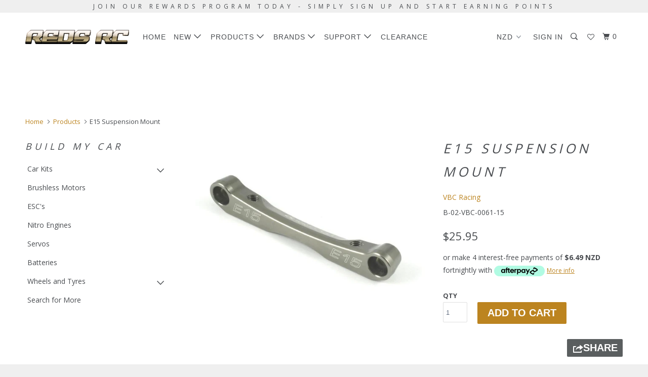

--- FILE ---
content_type: text/html; charset=utf-8
request_url: https://www.redsrc.co.nz/products/e15-suspension-mount
body_size: 30970
content:
<!DOCTYPE html>
<!--[if lt IE 7 ]><html class="ie ie6" lang="en"> <![endif]-->
<!--[if IE 7 ]><html class="ie ie7" lang="en"> <![endif]-->
<!--[if IE 8 ]><html class="ie ie8" lang="en"> <![endif]-->
<!--[if IE 9 ]><html class="ie ie9" lang="en"> <![endif]-->
<!--[if (gte IE 10)|!(IE)]><!--><html lang="en"> <!--<![endif]-->
  <head>
    <script src="//d1liekpayvooaz.cloudfront.net/apps/customizery/customizery.js?shop=reds-rc.myshopify.com"></script>
    <meta charset="utf-8">
    <meta http-equiv="cleartype" content="on">
    <meta name="robots" content="index,follow">

    
    <title>E15 Suspension Mount - REDS RC</title>

    

    <!-- Custom Fonts -->
    
      <link href="//fonts.googleapis.com/css?family=.|Unica+One:light,normal,bold|Open+Sans:light,normal,bold|Open+Sans:light,normal,bold|Open+Sans:light,normal,bold" rel="stylesheet" type="text/css" />
    

    

<meta name="author" content="REDS RC">
<meta property="og:url" content="https://www.redsrc.co.nz/products/e15-suspension-mount">
<meta property="og:site_name" content="REDS RC">


  <meta property="og:type" content="product">
  <meta property="og:title" content="E15 Suspension Mount">
  
    <meta property="og:image" content="http://www.redsrc.co.nz/cdn/shop/products/5qnLe2QsQACafPnmPAnl_E15_1024x1024_5d432f87-dc45-4bc3-88f0-7e96b80b9823_600x.jpg?v=1571439262">
    <meta property="og:image:secure_url" content="https://www.redsrc.co.nz/cdn/shop/products/5qnLe2QsQACafPnmPAnl_E15_1024x1024_5d432f87-dc45-4bc3-88f0-7e96b80b9823_600x.jpg?v=1571439262">
    
  
  <meta property="og:price:amount" content="25.95">
  <meta property="og:price:currency" content="NZD">





<meta name="twitter:card" content="summary">

  <meta name="twitter:title" content="E15 Suspension Mount">
  <meta name="twitter:description" content="">
  <meta name="twitter:image" content="https://www.redsrc.co.nz/cdn/shop/products/5qnLe2QsQACafPnmPAnl_E15_1024x1024_5d432f87-dc45-4bc3-88f0-7e96b80b9823_240x.jpg?v=1571439262">
  <meta name="twitter:image:width" content="240">
  <meta name="twitter:image:height" content="240">



    
    

    <!-- Mobile Specific Metas -->
    <meta name="HandheldFriendly" content="True">
    <meta name="MobileOptimized" content="320">
    <meta name="viewport" content="width=device-width,initial-scale=1">
    <meta name="theme-color" content="#ffffff">

    <!-- Stylesheets for Parallax 3.3.1 -->
    <link href="//www.redsrc.co.nz/cdn/shop/t/8/assets/styles.scss.css?v=22377024315363979381703138540" rel="stylesheet" type="text/css" media="all" />

    
      <link rel="shortcut icon" type="image/x-icon" href="//www.redsrc.co.nz/cdn/shop/t/8/assets/favicon.png?v=148718616098839658131509950098">
    

    <link rel="canonical" href="https://www.redsrc.co.nz/products/e15-suspension-mount" />

    

    <script src="//www.redsrc.co.nz/cdn/shop/t/8/assets/app.js?v=88604722793340447711594586592" type="text/javascript"></script>

    <!--[if lte IE 8]>
      <link href="//www.redsrc.co.nz/cdn/shop/t/8/assets/ie.css?v=1024305471161636101509950106" rel="stylesheet" type="text/css" media="all" />
      <script src="//www.redsrc.co.nz/cdn/shop/t/8/assets/skrollr.ie.js?v=116292453382836155221509950101" type="text/javascript"></script>
    <![endif]-->

    <script>window.performance && window.performance.mark && window.performance.mark('shopify.content_for_header.start');</script><meta id="shopify-digital-wallet" name="shopify-digital-wallet" content="/7589433/digital_wallets/dialog">
<meta name="shopify-checkout-api-token" content="526db98619fd5df268ebde7b19f67bb0">
<meta id="in-context-paypal-metadata" data-shop-id="7589433" data-venmo-supported="false" data-environment="production" data-locale="en_US" data-paypal-v4="true" data-currency="NZD">
<link rel="alternate" type="application/json+oembed" href="https://www.redsrc.co.nz/products/e15-suspension-mount.oembed">
<script async="async" src="/checkouts/internal/preloads.js?locale=en-NZ"></script>
<link rel="preconnect" href="https://shop.app" crossorigin="anonymous">
<script async="async" src="https://shop.app/checkouts/internal/preloads.js?locale=en-NZ&shop_id=7589433" crossorigin="anonymous"></script>
<script id="apple-pay-shop-capabilities" type="application/json">{"shopId":7589433,"countryCode":"NZ","currencyCode":"NZD","merchantCapabilities":["supports3DS"],"merchantId":"gid:\/\/shopify\/Shop\/7589433","merchantName":"REDS RC","requiredBillingContactFields":["postalAddress","email","phone"],"requiredShippingContactFields":["postalAddress","email","phone"],"shippingType":"shipping","supportedNetworks":["visa","masterCard","amex","jcb"],"total":{"type":"pending","label":"REDS RC","amount":"1.00"},"shopifyPaymentsEnabled":true,"supportsSubscriptions":true}</script>
<script id="shopify-features" type="application/json">{"accessToken":"526db98619fd5df268ebde7b19f67bb0","betas":["rich-media-storefront-analytics"],"domain":"www.redsrc.co.nz","predictiveSearch":true,"shopId":7589433,"locale":"en"}</script>
<script>var Shopify = Shopify || {};
Shopify.shop = "reds-rc.myshopify.com";
Shopify.locale = "en";
Shopify.currency = {"active":"NZD","rate":"1.0"};
Shopify.country = "NZ";
Shopify.theme = {"name":"Parallax","id":231866375,"schema_name":"Parallax","schema_version":"3.3.1","theme_store_id":688,"role":"main"};
Shopify.theme.handle = "null";
Shopify.theme.style = {"id":null,"handle":null};
Shopify.cdnHost = "www.redsrc.co.nz/cdn";
Shopify.routes = Shopify.routes || {};
Shopify.routes.root = "/";</script>
<script type="module">!function(o){(o.Shopify=o.Shopify||{}).modules=!0}(window);</script>
<script>!function(o){function n(){var o=[];function n(){o.push(Array.prototype.slice.apply(arguments))}return n.q=o,n}var t=o.Shopify=o.Shopify||{};t.loadFeatures=n(),t.autoloadFeatures=n()}(window);</script>
<script>
  window.ShopifyPay = window.ShopifyPay || {};
  window.ShopifyPay.apiHost = "shop.app\/pay";
  window.ShopifyPay.redirectState = null;
</script>
<script id="shop-js-analytics" type="application/json">{"pageType":"product"}</script>
<script defer="defer" async type="module" src="//www.redsrc.co.nz/cdn/shopifycloud/shop-js/modules/v2/client.init-shop-cart-sync_BN7fPSNr.en.esm.js"></script>
<script defer="defer" async type="module" src="//www.redsrc.co.nz/cdn/shopifycloud/shop-js/modules/v2/chunk.common_Cbph3Kss.esm.js"></script>
<script defer="defer" async type="module" src="//www.redsrc.co.nz/cdn/shopifycloud/shop-js/modules/v2/chunk.modal_DKumMAJ1.esm.js"></script>
<script type="module">
  await import("//www.redsrc.co.nz/cdn/shopifycloud/shop-js/modules/v2/client.init-shop-cart-sync_BN7fPSNr.en.esm.js");
await import("//www.redsrc.co.nz/cdn/shopifycloud/shop-js/modules/v2/chunk.common_Cbph3Kss.esm.js");
await import("//www.redsrc.co.nz/cdn/shopifycloud/shop-js/modules/v2/chunk.modal_DKumMAJ1.esm.js");

  window.Shopify.SignInWithShop?.initShopCartSync?.({"fedCMEnabled":true,"windoidEnabled":true});

</script>
<script>
  window.Shopify = window.Shopify || {};
  if (!window.Shopify.featureAssets) window.Shopify.featureAssets = {};
  window.Shopify.featureAssets['shop-js'] = {"shop-cart-sync":["modules/v2/client.shop-cart-sync_CJVUk8Jm.en.esm.js","modules/v2/chunk.common_Cbph3Kss.esm.js","modules/v2/chunk.modal_DKumMAJ1.esm.js"],"init-fed-cm":["modules/v2/client.init-fed-cm_7Fvt41F4.en.esm.js","modules/v2/chunk.common_Cbph3Kss.esm.js","modules/v2/chunk.modal_DKumMAJ1.esm.js"],"init-shop-email-lookup-coordinator":["modules/v2/client.init-shop-email-lookup-coordinator_Cc088_bR.en.esm.js","modules/v2/chunk.common_Cbph3Kss.esm.js","modules/v2/chunk.modal_DKumMAJ1.esm.js"],"init-windoid":["modules/v2/client.init-windoid_hPopwJRj.en.esm.js","modules/v2/chunk.common_Cbph3Kss.esm.js","modules/v2/chunk.modal_DKumMAJ1.esm.js"],"shop-button":["modules/v2/client.shop-button_B0jaPSNF.en.esm.js","modules/v2/chunk.common_Cbph3Kss.esm.js","modules/v2/chunk.modal_DKumMAJ1.esm.js"],"shop-cash-offers":["modules/v2/client.shop-cash-offers_DPIskqss.en.esm.js","modules/v2/chunk.common_Cbph3Kss.esm.js","modules/v2/chunk.modal_DKumMAJ1.esm.js"],"shop-toast-manager":["modules/v2/client.shop-toast-manager_CK7RT69O.en.esm.js","modules/v2/chunk.common_Cbph3Kss.esm.js","modules/v2/chunk.modal_DKumMAJ1.esm.js"],"init-shop-cart-sync":["modules/v2/client.init-shop-cart-sync_BN7fPSNr.en.esm.js","modules/v2/chunk.common_Cbph3Kss.esm.js","modules/v2/chunk.modal_DKumMAJ1.esm.js"],"init-customer-accounts-sign-up":["modules/v2/client.init-customer-accounts-sign-up_CfPf4CXf.en.esm.js","modules/v2/client.shop-login-button_DeIztwXF.en.esm.js","modules/v2/chunk.common_Cbph3Kss.esm.js","modules/v2/chunk.modal_DKumMAJ1.esm.js"],"pay-button":["modules/v2/client.pay-button_CgIwFSYN.en.esm.js","modules/v2/chunk.common_Cbph3Kss.esm.js","modules/v2/chunk.modal_DKumMAJ1.esm.js"],"init-customer-accounts":["modules/v2/client.init-customer-accounts_DQ3x16JI.en.esm.js","modules/v2/client.shop-login-button_DeIztwXF.en.esm.js","modules/v2/chunk.common_Cbph3Kss.esm.js","modules/v2/chunk.modal_DKumMAJ1.esm.js"],"avatar":["modules/v2/client.avatar_BTnouDA3.en.esm.js"],"init-shop-for-new-customer-accounts":["modules/v2/client.init-shop-for-new-customer-accounts_CsZy_esa.en.esm.js","modules/v2/client.shop-login-button_DeIztwXF.en.esm.js","modules/v2/chunk.common_Cbph3Kss.esm.js","modules/v2/chunk.modal_DKumMAJ1.esm.js"],"shop-follow-button":["modules/v2/client.shop-follow-button_BRMJjgGd.en.esm.js","modules/v2/chunk.common_Cbph3Kss.esm.js","modules/v2/chunk.modal_DKumMAJ1.esm.js"],"checkout-modal":["modules/v2/client.checkout-modal_B9Drz_yf.en.esm.js","modules/v2/chunk.common_Cbph3Kss.esm.js","modules/v2/chunk.modal_DKumMAJ1.esm.js"],"shop-login-button":["modules/v2/client.shop-login-button_DeIztwXF.en.esm.js","modules/v2/chunk.common_Cbph3Kss.esm.js","modules/v2/chunk.modal_DKumMAJ1.esm.js"],"lead-capture":["modules/v2/client.lead-capture_DXYzFM3R.en.esm.js","modules/v2/chunk.common_Cbph3Kss.esm.js","modules/v2/chunk.modal_DKumMAJ1.esm.js"],"shop-login":["modules/v2/client.shop-login_CA5pJqmO.en.esm.js","modules/v2/chunk.common_Cbph3Kss.esm.js","modules/v2/chunk.modal_DKumMAJ1.esm.js"],"payment-terms":["modules/v2/client.payment-terms_BxzfvcZJ.en.esm.js","modules/v2/chunk.common_Cbph3Kss.esm.js","modules/v2/chunk.modal_DKumMAJ1.esm.js"]};
</script>
<script>(function() {
  var isLoaded = false;
  function asyncLoad() {
    if (isLoaded) return;
    isLoaded = true;
    var urls = ["https:\/\/embed.tawk.to\/widget-script\/5a0d2d1e198bd56b8c03b6f5\/default.js?shop=reds-rc.myshopify.com","\/\/code.tidio.co\/rahxdva9y7nouoqkueshrh2ms27wazlp.js?shop=reds-rc.myshopify.com","\/\/d1liekpayvooaz.cloudfront.net\/apps\/customizery\/customizery.js?shop=reds-rc.myshopify.com","https:\/\/js.smile.io\/v1\/smile-shopify.js?shop=reds-rc.myshopify.com","https:\/\/app.easyquote.pw\/easyquote.js?url=https:\/\/app.easyquote.pw\u0026shop=reds-rc.myshopify.com","https:\/\/mpop.pxucdn.com\/apps.pixelunion.net\/scripts\/js\/shipping\/bundle.min.js?shop=reds-rc.myshopify.com","https:\/\/mpop.pxucdn.com\/apps.pixelunion.net\/scripts\/js\/countdown\/bundle.min.js?shop=reds-rc.myshopify.com","https:\/\/tabs.tkdigital.dev\/scripts\/ne_smart_tabs_4435ee45c4d9d40fbcb1ece161ee7129.js?shop=reds-rc.myshopify.com","https:\/\/app.marsello.com\/Portal\/Widget\/ScriptToInstall\/5a1606c58e2bf30e50fa53f2?aProvId=5a1606ad8e2bf3036c555825\u0026shop=reds-rc.myshopify.com","https:\/\/s3.amazonaws.com\/pixelpop\/usercontent\/scripts\/88f14df2-4da6-4792-8dc8-2e3c934956cc\/pixelpop.js?shop=reds-rc.myshopify.com","https:\/\/wishlists-scripts.esc-apps-cdn.com\/reds-rc.myshopify.com.js?shop=reds-rc.myshopify.com","https:\/\/cartconvert-scripts.esc-apps-cdn.com\/client.js?disableCart=0\u0026disableProduct=0\u0026disablePopup=0\u0026disablePopupCart=0\u0026shop=reds-rc.myshopify.com"];
    for (var i = 0; i < urls.length; i++) {
      var s = document.createElement('script');
      s.type = 'text/javascript';
      s.async = true;
      s.src = urls[i];
      var x = document.getElementsByTagName('script')[0];
      x.parentNode.insertBefore(s, x);
    }
  };
  if(window.attachEvent) {
    window.attachEvent('onload', asyncLoad);
  } else {
    window.addEventListener('load', asyncLoad, false);
  }
})();</script>
<script id="__st">var __st={"a":7589433,"offset":46800,"reqid":"c8698c89-385f-4708-9f05-c42fdd73fd9d-1769894654","pageurl":"www.redsrc.co.nz\/products\/e15-suspension-mount","u":"e091a14af190","p":"product","rtyp":"product","rid":38905479175};</script>
<script>window.ShopifyPaypalV4VisibilityTracking = true;</script>
<script id="captcha-bootstrap">!function(){'use strict';const t='contact',e='account',n='new_comment',o=[[t,t],['blogs',n],['comments',n],[t,'customer']],c=[[e,'customer_login'],[e,'guest_login'],[e,'recover_customer_password'],[e,'create_customer']],r=t=>t.map((([t,e])=>`form[action*='/${t}']:not([data-nocaptcha='true']) input[name='form_type'][value='${e}']`)).join(','),a=t=>()=>t?[...document.querySelectorAll(t)].map((t=>t.form)):[];function s(){const t=[...o],e=r(t);return a(e)}const i='password',u='form_key',d=['recaptcha-v3-token','g-recaptcha-response','h-captcha-response',i],f=()=>{try{return window.sessionStorage}catch{return}},m='__shopify_v',_=t=>t.elements[u];function p(t,e,n=!1){try{const o=window.sessionStorage,c=JSON.parse(o.getItem(e)),{data:r}=function(t){const{data:e,action:n}=t;return t[m]||n?{data:e,action:n}:{data:t,action:n}}(c);for(const[e,n]of Object.entries(r))t.elements[e]&&(t.elements[e].value=n);n&&o.removeItem(e)}catch(o){console.error('form repopulation failed',{error:o})}}const l='form_type',E='cptcha';function T(t){t.dataset[E]=!0}const w=window,h=w.document,L='Shopify',v='ce_forms',y='captcha';let A=!1;((t,e)=>{const n=(g='f06e6c50-85a8-45c8-87d0-21a2b65856fe',I='https://cdn.shopify.com/shopifycloud/storefront-forms-hcaptcha/ce_storefront_forms_captcha_hcaptcha.v1.5.2.iife.js',D={infoText:'Protected by hCaptcha',privacyText:'Privacy',termsText:'Terms'},(t,e,n)=>{const o=w[L][v],c=o.bindForm;if(c)return c(t,g,e,D).then(n);var r;o.q.push([[t,g,e,D],n]),r=I,A||(h.body.append(Object.assign(h.createElement('script'),{id:'captcha-provider',async:!0,src:r})),A=!0)});var g,I,D;w[L]=w[L]||{},w[L][v]=w[L][v]||{},w[L][v].q=[],w[L][y]=w[L][y]||{},w[L][y].protect=function(t,e){n(t,void 0,e),T(t)},Object.freeze(w[L][y]),function(t,e,n,w,h,L){const[v,y,A,g]=function(t,e,n){const i=e?o:[],u=t?c:[],d=[...i,...u],f=r(d),m=r(i),_=r(d.filter((([t,e])=>n.includes(e))));return[a(f),a(m),a(_),s()]}(w,h,L),I=t=>{const e=t.target;return e instanceof HTMLFormElement?e:e&&e.form},D=t=>v().includes(t);t.addEventListener('submit',(t=>{const e=I(t);if(!e)return;const n=D(e)&&!e.dataset.hcaptchaBound&&!e.dataset.recaptchaBound,o=_(e),c=g().includes(e)&&(!o||!o.value);(n||c)&&t.preventDefault(),c&&!n&&(function(t){try{if(!f())return;!function(t){const e=f();if(!e)return;const n=_(t);if(!n)return;const o=n.value;o&&e.removeItem(o)}(t);const e=Array.from(Array(32),(()=>Math.random().toString(36)[2])).join('');!function(t,e){_(t)||t.append(Object.assign(document.createElement('input'),{type:'hidden',name:u})),t.elements[u].value=e}(t,e),function(t,e){const n=f();if(!n)return;const o=[...t.querySelectorAll(`input[type='${i}']`)].map((({name:t})=>t)),c=[...d,...o],r={};for(const[a,s]of new FormData(t).entries())c.includes(a)||(r[a]=s);n.setItem(e,JSON.stringify({[m]:1,action:t.action,data:r}))}(t,e)}catch(e){console.error('failed to persist form',e)}}(e),e.submit())}));const S=(t,e)=>{t&&!t.dataset[E]&&(n(t,e.some((e=>e===t))),T(t))};for(const o of['focusin','change'])t.addEventListener(o,(t=>{const e=I(t);D(e)&&S(e,y())}));const B=e.get('form_key'),M=e.get(l),P=B&&M;t.addEventListener('DOMContentLoaded',(()=>{const t=y();if(P)for(const e of t)e.elements[l].value===M&&p(e,B);[...new Set([...A(),...v().filter((t=>'true'===t.dataset.shopifyCaptcha))])].forEach((e=>S(e,t)))}))}(h,new URLSearchParams(w.location.search),n,t,e,['guest_login'])})(!0,!0)}();</script>
<script integrity="sha256-4kQ18oKyAcykRKYeNunJcIwy7WH5gtpwJnB7kiuLZ1E=" data-source-attribution="shopify.loadfeatures" defer="defer" src="//www.redsrc.co.nz/cdn/shopifycloud/storefront/assets/storefront/load_feature-a0a9edcb.js" crossorigin="anonymous"></script>
<script crossorigin="anonymous" defer="defer" src="//www.redsrc.co.nz/cdn/shopifycloud/storefront/assets/shopify_pay/storefront-65b4c6d7.js?v=20250812"></script>
<script data-source-attribution="shopify.dynamic_checkout.dynamic.init">var Shopify=Shopify||{};Shopify.PaymentButton=Shopify.PaymentButton||{isStorefrontPortableWallets:!0,init:function(){window.Shopify.PaymentButton.init=function(){};var t=document.createElement("script");t.src="https://www.redsrc.co.nz/cdn/shopifycloud/portable-wallets/latest/portable-wallets.en.js",t.type="module",document.head.appendChild(t)}};
</script>
<script data-source-attribution="shopify.dynamic_checkout.buyer_consent">
  function portableWalletsHideBuyerConsent(e){var t=document.getElementById("shopify-buyer-consent"),n=document.getElementById("shopify-subscription-policy-button");t&&n&&(t.classList.add("hidden"),t.setAttribute("aria-hidden","true"),n.removeEventListener("click",e))}function portableWalletsShowBuyerConsent(e){var t=document.getElementById("shopify-buyer-consent"),n=document.getElementById("shopify-subscription-policy-button");t&&n&&(t.classList.remove("hidden"),t.removeAttribute("aria-hidden"),n.addEventListener("click",e))}window.Shopify?.PaymentButton&&(window.Shopify.PaymentButton.hideBuyerConsent=portableWalletsHideBuyerConsent,window.Shopify.PaymentButton.showBuyerConsent=portableWalletsShowBuyerConsent);
</script>
<script data-source-attribution="shopify.dynamic_checkout.cart.bootstrap">document.addEventListener("DOMContentLoaded",(function(){function t(){return document.querySelector("shopify-accelerated-checkout-cart, shopify-accelerated-checkout")}if(t())Shopify.PaymentButton.init();else{new MutationObserver((function(e,n){t()&&(Shopify.PaymentButton.init(),n.disconnect())})).observe(document.body,{childList:!0,subtree:!0})}}));
</script>
<link id="shopify-accelerated-checkout-styles" rel="stylesheet" media="screen" href="https://www.redsrc.co.nz/cdn/shopifycloud/portable-wallets/latest/accelerated-checkout-backwards-compat.css" crossorigin="anonymous">
<style id="shopify-accelerated-checkout-cart">
        #shopify-buyer-consent {
  margin-top: 1em;
  display: inline-block;
  width: 100%;
}

#shopify-buyer-consent.hidden {
  display: none;
}

#shopify-subscription-policy-button {
  background: none;
  border: none;
  padding: 0;
  text-decoration: underline;
  font-size: inherit;
  cursor: pointer;
}

#shopify-subscription-policy-button::before {
  box-shadow: none;
}

      </style>

<script>window.performance && window.performance.mark && window.performance.mark('shopify.content_for_header.end');</script>
  























































<!-- BeginWishyAddon --><script>  Shopify.wishy_btn_settings = {"button_setting":".wishy-faveiticon{color:red ;}","btn_append":"before","btn_display":"block","btn_width":"auto","btn_margin_top":5,"btn_margin_left":5,"btn_margin_right":5,"btn_margin_bottom":5,"btn_margin_unit":"px","btn_placer_element":null,"btn_background_color":"#ffffff","btn_border_color":"#e1e1e1","btn_border_width":1,"btn_text":"Add to wishlist","btn_color":"#1b1b1b","remove_btn_background_color":"#8a8a8a","remove_btn_border_color":"#8a8a8a","remove_btn_border_width":1,"remove_btn_color":"#ffffff","new_theme_published_at":null,"installed":true,"heart_icon_margin_right":33,"heart_icon_margin_bottom":31,"heart_icon_location":"bottom-right","heart_icon_margin_top":15,"heart_icon_margin_left":15,"setting_force_login":false,"heart_icon_url_match":"","heart_icon_enabled":false,"status":"alive","spf_record":null,"floating_favorites_enabled":false,"floating_favorites_location":"left","floating_favorites_margin_top":50,"floating_favorites_url_match":"","floating_favorites_background_color":"#ffffff","floating_favorites_border_color":"#b9b9b9","floating_favorites_border_width":1,"floating_favorites_text":"♥ Favorites","floating_favorites_color":"#000000","heart_icon_type":"custom","heart_icon_typedefault_background_color":"#ff8989","heart_icon_typedefault_border_color":"#ff9c9c","heart_icon_typedefault_border_width":2,"heart_icon_typedefault_icon_color":"#ffffff","heart_icon_show_count":false,"heart_icon_typecustom_image_url":"https://cc-swim.herokuapp.com/wishlist.png","btn_text_size":"16.0","locale":"en","shop_star_rating":null,"shop_star_feedback":null,"heart_icon_collection_before_add_color":"#dfdfdf","heart_icon_collection_after_add_color":"#606060","login_link_bg_color":"#8a8a8a","login_link_text_color":"#fdfdfd","btn_remove_bg_color":"#ffffff","btn_remove_border_color":"#b9b9b9","btn_remove_border_width":1,"btn_remove_text":"♡ Remove from wishlist","btn_remove_color":"#1b1b1b","btn_remove_text_size":"16.0","open_wishlist_after_add_to_wishlist":true,"wishlist_header_text":null};  Shopify.wishy_button_css_json = ".wishy-faveiticon{color:red ;}";    Shopify.wishy_customer_email = "" ;  </script><!-- EndWishyAddon -->
<!-- BEGIN app block: shopify://apps/sami-wholesale/blocks/app-embed-block/799b9db0-2c2b-4b20-8675-98acd123fbb2 --><style>.samita-ws-loading [samitaWS-cart-item-key],.samita-ws-loading [samitaWS-product-id],.samita-ws-loading [samitaWS-variant-id],.samita-ws-loading [samitaWS-cart-total-price],.samita-ws-loading [samitaWS-cart-total-discount],.samita-ws-loading [data-cart-item-regular-price],.samita-ws-loading [samitaWS-ajax-cart-subtotal],.samita-ws-loading [data-cart-subtotal],.samita-ws-loading [samitaws-product-price]{visibility:hidden;opacity:0}[samitaws-product-main-price="true"] [samitaws-product-price]{visibility:hidden;opacity:0}.samitaWS-original-checkout-button,.samitaWS-original-atc-button{visibility:hidden;opacity:0;display:none!important}.samita-ws-loading .shopify-payment-button .shopify-payment-button__button--unbranded{visibility:hidden;opacity:0;display:none!important}</style><script type="text/javascript">
    document.getElementsByTagName('html')[0].classList.add('samita-ws-loading', 'samita-ws-enable');
    window.addEventListener("samitaWSRenderWholesaleCompleted", function(e){
        document.getElementsByTagName('html')[0].classList.remove('samita-ws-loading');
    });
    var samitaWSRgFormRecaptchaInit = function(){};
    var samitaWholesaleRecaptchaInit = function(){};
    
    window.Samita = window.Samita || {};
    window.Samita.Wholesale = window.Samita.Wholesale || {};Samita.Wholesale.shop = {"configuration":{"money_format":"${{amount}}"},"pricing":{"plan":"BETA","features":{"wholesale_pricing_number":-1,"wholesale_pricing_apply_customer_tag":true,"wholesale_pricing_apply_product_tag":true,"wholesale_pricing_apply_selected_product":-1,"wholesale_pricing_apply_selected_collection":true,"wholesale_pricing_apply_variants":true,"wholesale_pricing_exclude_customer":true,"wholesale_pricing_exclude_product":true,"wholesale_pricing_selected_market":true,"wholesale_pricing_discount_group":true,"wholesale_pricing_schedule":true,"wholesale_pricing_export":true,"wholesale_pricing_import":true,"isMultiLanguage":true,"volume_pricing_number":-1,"volume_pricing_apply_customer_tag":true,"volume_pricing_apply_product_tag":true,"volume_pricing_apply_selected_product":-1,"volume_pricing_apply_selected_collection":true,"volume_pricing_apply_variants":true,"volume_pricing_exclude_customer":true,"volume_pricing_exclude_product":true,"volume_pricing_selected_market":true,"volume_pricing_discount_type":true,"volume_pricing_customize":true,"volume_pricing_translation":true,"volume_pricing_schedule":true,"volume_pricing_export":true,"volume_pricing_import":true,"volume_pricing_change_template":true,"registration_form_number":-1,"registration_form_recaptcha":true,"registration_form_integration_shopify":true,"registration_form_condition_logic":true,"registration_form_custom_css":true,"registration_form_publish":true,"registration_form_template":true,"registration_form_auto_tag":true,"registration_form_field":true,"quick_order_number":-1,"quick_order_new_ui":true,"quick_order_apply_collection":true,"order_limit_number":-1,"order_limit_apply_customer_tag":true,"order_limit_apply_product_tag":true,"order_limit_apply_selected_product":-1,"order_limit_apply_selected_collection":true,"order_limit_exclude_customer":true,"order_limit_exclude_product":true,"order_limit_selected_market":true,"order_limit_apply_type":true,"order_limit_scope":true,"order_limit_customize":true,"order_limit_translation":true,"shipping_rate_number":-1,"shipping_rate_apply_customer_tag":true,"shipping_rate_apply_product_tag":true,"shipping_rate_apply_selected_product":-1,"shipping_rate_apply_selected_collection":true,"shipping_rate_exclude_customer":true,"shipping_rate_exclude_product":true,"shipping_rate_selected_market":true,"shipping_rate_limit_cart_total":true,"shipping_rate_limit_per_customer":true,"shipping_rate_scope":true,"shipping_rate_scope_option":-1,"extra_fee_number":-1,"extra_fee_apply_customer_tag":true,"extra_fee_apply_product_tag":true,"extra_fee_apply_selected_product":-1,"extra_fee_apply_selected_collection":true,"extra_fee_exclude_customer":true,"extra_fee_exclude_product":true,"extra_fee_selected_market":true,"extra_fee_apply_type":true,"extra_fee_scope":true,"extra_fee_scope_option":-1,"extra_fee_free_ship":true,"extra_fee_customize":true,"extra_fee_translation":true,"payment_term_number":-1,"payment_term_apply_customer_tag":true,"payment_term_apply_selected_customer":true,"payment_term_apply_selected_product":-1,"payment_term_apply_selected_collection":true,"payment_term_apply_product_tag":true,"payment_term_exclude_customer":true,"payment_term_exclude_product":true,"payment_term_selected_market":true,"payment_term_due_later":true,"payment_term_order_condition":true,"payment_term_customize":true,"payment_term_notification":true,"payment_term_pdf":true,"payment_term_customer_account":true,"payment_term_email_invoice":true,"payment_term_export_invoice":true,"tax_exempt_number":false,"tax_exempt_apply_customer_tag":false,"tax_exempt_exclude_customer":false,"tax_exempt_eu_on_cart":false,"tax_exempt_uk_on_cart":false,"tax_exempt_abn_on_cart":false,"tax_exempt_us_on_cart":false,"tax_exempt_india_on_cart":false,"tax_exempt_add_discount_to_exclude":false,"tax_exempt_required":false,"tax_exempt_auto_exempt":false,"tax_exempt_auto_redirect_checkout":false,"tax_exempt_eu_countries":false,"tax_display_number":false,"tax_display_apply_customer_tag":false,"tax_display_exclude_customer":false,"tax_display_apply_selected_product":false,"tax_display_apply_selected_collection":false,"tax_display_apply_product_tag":false,"tax_display_exclude_product":false,"tax_display_on_product":false,"tax_display_on_cart":false,"tax_display_on_page":false,"tax_display_location_detection":false,"tax_display_integration_shopify":false,"tax_display_price_include_tax":false,"tax_display_synchronize":false,"tax_display_override":false,"integrate_shopify_pos":false}},"settings":{"cart_drawer":{"template":"default","design":{"bg_navigation":"#DDDDDD","txt_navigation":"#000000","bg_active_navigation":"#FFFFFF","txt_active_navigation":"#000000","bg_content":"#FFFFFF","txt_content":"#000000","bg_footer":"#f5f5f5","txt_footer":"#000000","bg_footer_button":"#000000","txt_footer_button":"#FFFFFF","bg_footer_hover_button":"#000000","txt_footer_hover_button":"#FFFFFF"},"enable":false},"cart_page":[],"encryption_registration_form_id":true,"general":{"cart_page":true,"multiple_volume_pricing":"newest","multiple_wholesale_pricing":"auto","quick_order_page":{"minimum_search_key":3},"reCaptcha":{"recaptchaType":"v2","siteKey":false,"languageCode":"en"},"show_crossout_price":true,"show_compare_crossout_price":false},"extra_fee":{"design":{"bg_tbHeader":"#ffffff","bg_tbRow":"#ffffff","text_tbHeader":"#121212","text_tbRow":"#121212","border_color":"#ebebeb","border_style":"solid","txt_headerFontsize":16,"txt_rowFontsize":14},"show_on":{"pages":["product","cart","drawer"]}},"payment_term":[],"shipping_rate":{"apply":"lowest"},"order_limit":{"design":{"bg_ppHeader":"#ffb400","text_ppHeader":"#121212bf","bg_ppContent":"#ffffffbf","text_ppContent":"#121212bf"}},"tax_exempt":[],"tax_display":[],"taxes":[],"translations":{"default":{"volume_table":{"qty":"Qty","amount":"Amount","amount_range":"Amount Range","price":"Price","discount":"Discount","buy_qty":"Buy {{qty}}","buy_amount":"Buy {{amount}}","discount_percent":"{{percent}} Off"},"box_discount":{"label":"Discount","discount_code":"Discount code","apply_discount":"Apply discount","enter_a_valid_discount_code":"Enter a valid discount code","discount_code_is_not_valid_for_the_items_in_your_cart":"Discount code is not valid for the items in your cart","accepted_discounts_calculated_at_checkout":"Accepted! Discounts calculated at checkout"},"quick_order_table":{"name":"Name","image":"Image","price":"Price","compare_at_price":"Compare At Price","product_sku":"Product SKU","vendor":"Vendor","type":"Type","quantity":"Quantity","action":"Action","count_products":"{{count_products}} products","show_count_variants":"Show {{count_variants}} Variants","hide_count_variants":"Hide {{count_variants}} Variants","add_to_cart":"Add To Cart","no_data":"No Data","search_products":"Search Products","search":"Search","your_cart":"Your Cart({{cart_total_items}})","all_products":"All Products","collection_by":"Collection by:","added":"Added!","added_to_cart_success":"Added to Cart Success !","view_cart_and_checkout":"View Cart & Checkout","out_of_stock":"Out of stock","please_select_quantity":"Please Select Quantity","error":"Error!","you_can_only_add_quantity_of_this_to_your_cart":"You can only add {{max_quantity}} of this item to your cart.","volume_pricing":"Volume pricing","load_more":"Load more","quantity_in_cart":"Quantity ({{quantity_in_cart}} in cart)"},"account_table":{"details":"Details","noValue":"No value","tags":"Tags","notes":"Notes","addresses":"Addresses"},"cart_drawer":{"my_account":"My Account","my_cart":"My Cart","logout":"Logout","my_wholesale_cart":"My Wholesale Cart","add_product_by_sku":"Add product by SKU","options":"Options","you_have_no_items_in_your_order":"You have no items in your order!","sub_total":"Sub-total","total_line":"{{total_line}} line","total_items":"{{total_items}} items","proceed_to_checkout":"Proceed to Checkout","tax_and_shipping_costs_calculated_during_checkout":"Tax and shipping costs calculated during checkout","recent_order":"Recent order","clear_order":"Clear order","shopping_lists":"Shopping list","view":"View","view_all":"View all","order":"Order#","date":"Date","amount":"Amount","status":"Status","actions":"Actions","email_address":"Email address","name":"Name","company":"Company","country":"Country","address_book":"Address book","default_shipping_address":"Default shipping address","browse_our_website_to_begin_adding_products_or_use_the_quick_add_box_above":"Browse our website to begin adding products or use the quick add box above.","none_data":"None Data","not_logged_in":"Not logged in!","please_login_to_view_information":"Please {{login|log in}} to view information.","my_details":"My Details","order_history":"Orders History","orders":"Orders","style":"Style:","sku":"SKU:","unfulfilled":"Unfulfilled","fulfilled":"Fulfilled","add_to_cart":"Add To Cart","no_results_found_for_search_value":"No results found for \"{{searchValue}}\"","check_the_spelling_or_use_a_different_word_or_phrase":"Check the spelling or use a different word or phrase.","products":"Products","order_date":"Order date","shipping_method":"Shipping method","total":"Total","add_to_cart_again":"Add To Cart Again","shipping__title":"Shipping ({{shipping_title}})","subtotal":"Subtotal","tax_vat_amount":"Tax VAT({{percent_amount}})","product_add_to_cart_successful":"Product add to cart successful","please_try_again":"Please try again","error":"Error!","added_to_cart":"Added To Cart!","view_cart_and_checkout":"View Cart & Checkout","items_are_no_longer_available":"Items are no longer available.","login":"Login"},"order_limit":{"you_must_select_at_least_minimum_quantity_products":"You must select at least {{minimum_quantity}} products","you_can_only_purchase_a_minimum_of_minimum_amount":"You can only purchase a minimum of {{minimum_amount}}.","you_must_select_at_least_minimum_weight_weight_unit":"You must select at least {{minimum_weight}} {{weight_unit}}.","you_must_select_a_maximum_of_quantity_products":"You can select a maximum of {{maximum_quantity}} products","you_can_only_purchase_a_maximum_of_maximum_amount":"You are only allowed to purchase a maximum of {{maximum_amount}}.","you_must_select_at_maximum_of_maximum_weight_weight_unit":"You can only select a maximum of {{maximum_weight}} {{weight_unit}}.","cannot_place_order_conditions_not_met":"Cannot place order , conditions not met","you_must_add_a_valid_number_of_product_value_which_is_no_more_than":"You must add a valid number of product value which is no more than","you_must_add_a_valid_number_of_product_value_which_is_no_less_than":"You must add a valid number of product value which is no less than","your_order_amount_must_be_greater_than_or_equal_to":"Your order amount must be greater than (or equal to)","your_order_amount_must_be_less_than_or_equal_to":"Your order amount must be less than (or equal to)","products":"product(s)"},"extra_fee":{"quantity":"Qty","amount_range":"Amount Range","weight_range_kilogram":"Weight Range (Kg)","fee":"Fee","free_ship":"Free Ship","yes":"Yes","no":"No"}}},"translations_published":[],"notUseFileApp":{"search":true,"quickOrderForm":true},"useAppProxy":{"search":false},"discountCode":"SamitaWS-B2B-Discount","custom":{"quickOrderFormAllPages":false,"useSearchFrontApi":true,"useQofFrontApi":true,"useDraftOrder":false}},"Addons":{"shippingRate":{"enable":false},"orderLimit":{"enable":false},"extraFee":{"enable":false}},"storefront_access_token":false,"url":"reds-rc.myshopify.com","api_url":"/apps/sami-wholesale","app_url":"https://wholesale.samita.io"};
        Samita.Wholesale.shop.configuration = Samita.Wholesale.shop.configuration || {};
        Samita.Wholesale.shop.configuration.money_format = "${{amount}}";if (typeof Shopify!= "undefined" && typeof Shopify.theme != "undefined" && Shopify.theme.id == 231866375) {
                    Samita.Wholesale.themeInfo = {"id":231866375,"name":"Parallax","role":"main","theme_store_id":688,"theme_name":"Parallax","theme_version":"3.3.1"};
                }
                if (typeof Shopify!= "undefined" && !Shopify?.theme) {
                    Samita.Wholesale.themeInfo = {"id":231866375,"name":"Parallax","role":"main","theme_store_id":688,"theme_name":"Parallax","theme_version":"3.3.1"};
                }if (typeof Shopify!= "undefined" && typeof Shopify.theme != "undefined" && Shopify.theme.id == 231866375) {
                    Samita.Wholesale.theme = {"selectors":{"product":{"element":[".grid",".product",".grid.product-single",".product-main",".gfqv-product-wrapper",".ga-product",".product-scope"],"form":["[samitaWS-product-form]",".form",".shopify-product-form",".product-form",".home-product form[action*=\"/cart/add\"]",".product-form--regular form[action*=\"/cart/add\"]",".shop-product form[action*=\"/cart/add\"]","#shopify-section-featured-product form[action*=\"/cart/add\"]","form.apb-product-form","product-form form[action*=\"/cart/add\"]",".product-page form[action*=\"/cart/add\"]","[id*=\"ProductSection--\"] form[action*=\"/cart/add\"]","form#add-to-cart-form","form.sf-cart__form","form.productForm","form.product-form","form.product-single__form","form.shopify-product-form","form.atc-form","form.atc-form-mobile","form[action*=\"/cart/add\"]:not([hidden])"],"price":["#ProductPrice-product-template","#product-price",".grid-product__price","#ProductPrice","#single_product__price-template-product",".product-price",".product__price—reg","#productPrice-product-template",".product__current-price",".product-thumb-caption-price-current",".product-item-caption-price-current",".grid-product__price,.product__price","span.price","span.product-price",".productitem--price",".product-pricing","div.price","span.money",".product-item__price",".product-list-item-price","p.price",".product-meta__prices","div.product-price","span#price",".price.money","h3.price","a.price",".price-area",".product-item-price",".pricearea",".collectionGrid .collectionBlock-info > p","#ComparePrice",".product--price-wrapper",".product-page--price-wrapper",".color--shop-accent.font-size--s.t--meta.f--main",".ComparePrice",".ProductPrice",".prodThumb .title span:last-child",".price",".product-single__price-product-template",".product-info-price",".price-money",".prod-price","#price-field",".product-grid--price",".prices,.pricing","#product-price",".money-styling",".compare-at-price",".product-item--price",".card__price",".product-card__price",".product-price__price",".product-item__price-wrapper",".product-single__price",".grid-product__price-wrap","a.grid-link p.grid-link__meta",".product__prices","#comparePrice-product-template","dl[class*=\"price\"]","div[class*=\"price\"]",".gl-card-pricing",".ga-product_price-container"],"signal":"[data-product-handle], [data-product-id]","notSignal":":not([data-section-id=\"product-recommendations\"],[data-section-type=\"product-recommendations\"],#product-area,#looxReviews)","unitPrice":"[samitaWS-product-unit-price], #shopify-section-product-template .product_section .modal_price .current_price","compareAtPrice":"[samitaWS-product-compare-at-price], #shopify-section-product-template .product_section .modal_price .was_price","variantWrapper":"[samitaWS-product-variant-wrapper], .select","variantSelector":"[name=id],.product-variant-id","variantIdByAttribute":"swatch-current-variant, data-id","variantActivator":".selector-wrapper select","productVariant":".product-form__variants, .ga-product_variant_select, select[name=\"id\"], input[name=\"id\"], .qview-variants > select, select[name=\"id[]\"]","quantityWrappers":[".product-form__quantity",".form_quantity___quanity"],"quantity":"[samitaWS-product-quantity],.samitaWS-quantity-input,.quantity-selector__input, [name=qty], [name=quantity]","decreaseQuantity":"[samitaWS-drawer-line-item-qty-decrease], [name=\"minus\"],.js-qty__adjust--minus,.quantity-selector__button-wrapper--minus, .quantity-selector__button","increaseQuantity":"[samitaWS-cart-line-item-qty-increase],.js-qty__adjust--plus,.quantity-selector__button-wrapper--plus, .quantity-selector__button","addToCartButton":".product-form__cart_samita, .btn-add-to-cart,.product-form__buttons, #AddToCart--product-template, .add-to-cart-btn, .product-form__cart-submit, #addToCart, [name=\"add\"], [type=\"submit\"], button.btn-addtocart, .product-submit, .product-form__add-button, [data-action=\"add-to-cart\"], .ProductForm__AddToCart","paymentButton":"[samitaWS-product-payment], [data-shopify=\"payment-button\"], [data-product-buy-now], .product-buy-now"},"collection":{"quickAddBtn":".quick-add__submit","gridWrapperRelatedApp":".ga-product","productLink":"[samitaWS-collection-product-link], h3[data-href*=\"/products/\"], div[data-href*=\"/products/\"], a.product-block__link[href*=\"/products/\"], a.indiv-product__link[href*=\"/products/\"], a.thumbnail__link[href*=\"/products/\"], a.product-item__link[href*=\"/products/\"], a.product-card__link[href*=\"/products/\"], a.product-card-link[href*=\"/products/\"], a.product-block__image__link[href*=\"/products/\"], a.stretched-link[href*=\"/products/\"], a.grid-product__link[href*=\"/products/\"], a.product-grid-item--link[href*=\"/products/\"], a.product-link[href*=\"/products/\"], a.product__link[href*=\"/products/\"], a.full-unstyled-link[href*=\"/products/\"], a.grid-item__link[href*=\"/products/\"], a.grid-product__link[href*=\"/products/\"], a[data-product-page-link][href*=\"/products/\"], a[href*=\"/products/\"]:not(.logo-bar__link,.ButtonGroup__Item.Button,.menu-promotion__link,.site-nav__link,.mobile-nav__link,.hero__sidebyside-image-link,.announcement-link,.breadcrumbs-list__link,.single-level-link,.d-none,.icon-twitter,.icon-facebook,.icon-pinterest,#btn,.list-menu__item.link.link--tex,.btnProductQuickview,.index-banner-slides-each,.global-banner-switch,.sub-nav-item-link,.announcement-bar__link,.Carousel__Cell,.Heading,.facebook,.twitter,.pinterest,.loyalty-redeem-product-title,.breadcrumbs__link,.cart__item-name,.price)","price":["[samitaWS-collection-product-price]",".product__details-price",".m-price__sale",".product-new-price",".boost-pfs-filter-product-item-price",".grid-product__price","#ProductPrice-product-template","#ProductPrice",".product-price",".product__price—reg","#productPrice-product-template",".product__current-price",".product-thumb-caption-price-current",".product-item-caption-price-current",".grid-product__price,.product__price","span.price","span.product-price",".productitem--price",".product-pricing","div.price","span.money",".product-item__price",".product-list-item-price","p.price",".product-meta__prices","div.product-price","span#price",".price.money","h3.price","a.price",".price-area",".product-item-price",".pricearea",".collectionGrid .collectionBlock-info > p","#ComparePrice",".product--price-wrapper",".product-page--price-wrapper",".color--shop-accent.font-size--s.t--meta.f--main",".ComparePrice",".ProductPrice",".prodThumb .title span:last-child",".price",".product-single__price-product-template",".product-info-price",".price-money",".prod-price","#price-field",".product-grid--price",".prices,.pricing","#product-price",".money-styling",".compare-at-price",".product-item--price",".card__price",".product-card__price",".product-price__price",".product-item__price-wrapper",".product-single__price",".grid-product__price-wrap","a.grid-link p.grid-link__meta",".product__prices","#comparePrice-product-template","dl[class*=\"price\"]","div[class*=\"price\"]",".gl-card-pricing",".ga-product_price-container"],"unitPrice":"[samitaWS-product-unit-price], .product__details-price, .m-price__sale .m-price-item, .boost-pfs-filter-product-item-price, .product-card__price-current, .grid-product__price, .price:not(.price--on-sale) .price__regular .price-item--regular, .price.price--on-sale .price__sale .price-item--sale","compareAtPrice":"[samitaWS-product-compare-at-price], .price.price--on-sale .price__sale .price-item--regular","notElClass":["samitaWS-card-list","card-list","page-width","collection-template",".cart-item","boost-pfs-filter-products","cart-item-list__body","breadcrumbs","announcement","shopify-section","mega-menu__content","cart_list_items","column_product_info","cart",".cart__image"]},"quickView":[],"quickOrder":{"element":[".samitaWS-quick-order-form"],"price":[".form_product_price_row"],"quantity":[".form_quantity___quanity[name=\"quantity\"]"]},"cart":{"link":"a[href*=\"/cart\"]","countBubble":["[samitaWS-count-bubble]",".cart-count-bubble",".cart-link__bubble"],"form":["[samitaWS-checkout-form]","cart-form",".ajax-cart__form-wrapper","#CartPage form[action*=\"/cart\"]",".cart-wrapper form[action*=\"/cart\"]",".main-content-inner form[action=\"/cart\"]",".main-content form[action=\"/cart\"]","[data-section-id=\"cart-template\"] form[action*=\"/cart\"]","cart-items form[action*=\"/cart\"]","form#updateform","form#cartForm","form[action*=\"/cart\"]#cartform",".page-content form[action*=\"/cart\"]","form[action*=\"/cart\"]:not([action*=\"/cart/add\"]):not([hidden])"],"drawerForm":["[samitaWS-drawer-form]","#CartDrawer"],"drawerPopup":["#cart-notification"],"drawerCustomForm":["[samitaWS-drawerCustom-form]",".samitaWS-drawerCustom-form"],"page":[{"lineItem":{"key":"form#cart_form .cart_items .omega","quantity":{"wrapper":"[samitaWS-cart-line-item-qty-wrapper]","input":"[samitaWS-cart-line-item-qty]","decrease":"[samitaWS-cart-line-item-qty-decrease]","increase":"[samitaWS-cart-line-item-qty-increase]","removeButton":"[samitaWS-cart-line-item-remove-button]"},"price":"[samitaWS-cart-product-main-price], .cart-item__details > div.product-option:first-of-type, .CartItem__Info .CartItem__PriceList","priceEnd":"[samitaWS-cart-product-price-end], .cart-item__totals .cart-item__price-wrapper .price.price--end","unitPrice":".unit","totalPrice":".total"},"subtotalPrice":"form#cart_form .subtotal_amount","checkoutBtn":"form#cart_form [type=\"submit\"][name=\"checkout\"]","discountBox":"[samitaWS-cart-discount-box]"}],"drawer":[{"btnClose":"button.drawer__close","lineItem":{"key":"form#cart .mm-listitem .cart__item","quantity":{"wrapper":"[samitaWS-drawer-line-item-qty-wrapper], .cart-item__quantity","input":"[samitaWS-drawer-line-item-qty], .quantity__input","decrease":"[samitaWS-drawer-line-item-qty-decrease], [name=\"minus\"]","increase":"[samitaWS-drawer-line-item-qty-increase], [name=\"plus\"]"},"price":"[samitaWS-drawer-product-main-price], .cart-item__details > div.product-option:first-of-type, .CartItem__Info .CartItem__PriceList","removeButton":"[samitaWS-drawer-line-item-remove-button], cart-remove-button button","unitPrice":".cart__price","priceEnd":"[samitaWS-cart-product-price-end], .cart-item__totals .cart-item__price-wrapper .price.price--end","totalPrice":".cart__price"},"notBtnClass":["icart-checkout-btn","icartCheckoutBtn"],"subtotalPrice":"form#cart .mm-label .price","checkoutBtn":"form#cart input[type=\"submit\"]"}],"drawerCustom":[{"lineItem":{"key":".samitaWS-drawerCustom-line-item-key","quantity":{"wrapper":"[samitaWS-drawerCustom-line-item-qty-wrapper]","input":"[samitaWS-drawerCustom-line-item-qty]","decrease":"[samitaWS-drawerCustom-line-item-qty-decrease]","increase":"[samitaWS-drawerCustom-line-item-qty-increase]"},"removeButton":"[samitaWS-drawerCustom-line-item-remove-button]","price":"[samitaWS-drawerCustom-product-main-price]","priceEnd":"[samitaWS-drawerCustom-product-price-end]","unitPrice":"[samitaWS-drawerCustom-line-item-unit-price]","totalPrice":"[samitaWS-drawerCustom-line-item-total-price]"},"subtotalPrice":".samitaWS-totals--price strong","discountBox":"[samitaWS-cart-discount-box]","checkoutBtn":".samitaWS-btn-checkout"}]},"account":{"elementSelectors":[".samita-account",".customer.account"]}},"samitaCheckoutWaitForRedirect":500,"integrateApps":["cart:refresh:opend","cart:refresh","globo.relatedproduct.loaded","globoFilterQuickviewRenderCompleted","globoFilterRenderSearchCompleted","globoFilterRenderCompleted","globoRelatedBuildWidgetCalback","cart:open","cartdrawer:opened","cart:build","cart:quantity.cart-cart-drawer","cart:updated","cart:close","collectionUpdate","theme:drawer:toggle","theme:drawer:close","theme:cart-drawer:open","theme:cart-drawer:show","theme:cart:add","transitionend","theme:drawer:open","cart-update","addwishlistitem","cart-updated","dispatch:cart-drawer:open","on:bfcache:load-restore","dispatch:cart-drawer:refresh"],"theme_store_id":688,"theme_name":"Parallax"};
                }
                if (typeof Shopify!= "undefined" && !Shopify?.theme) {
                    Samita.Wholesale.theme = {"selectors":{"product":{"element":[".grid",".product",".grid.product-single",".product-main",".gfqv-product-wrapper",".ga-product",".product-scope"],"form":["[samitaWS-product-form]",".form",".shopify-product-form",".product-form",".home-product form[action*=\"/cart/add\"]",".product-form--regular form[action*=\"/cart/add\"]",".shop-product form[action*=\"/cart/add\"]","#shopify-section-featured-product form[action*=\"/cart/add\"]","form.apb-product-form","product-form form[action*=\"/cart/add\"]",".product-page form[action*=\"/cart/add\"]","[id*=\"ProductSection--\"] form[action*=\"/cart/add\"]","form#add-to-cart-form","form.sf-cart__form","form.productForm","form.product-form","form.product-single__form","form.shopify-product-form","form.atc-form","form.atc-form-mobile","form[action*=\"/cart/add\"]:not([hidden])"],"price":["#ProductPrice-product-template","#product-price",".grid-product__price","#ProductPrice","#single_product__price-template-product",".product-price",".product__price—reg","#productPrice-product-template",".product__current-price",".product-thumb-caption-price-current",".product-item-caption-price-current",".grid-product__price,.product__price","span.price","span.product-price",".productitem--price",".product-pricing","div.price","span.money",".product-item__price",".product-list-item-price","p.price",".product-meta__prices","div.product-price","span#price",".price.money","h3.price","a.price",".price-area",".product-item-price",".pricearea",".collectionGrid .collectionBlock-info > p","#ComparePrice",".product--price-wrapper",".product-page--price-wrapper",".color--shop-accent.font-size--s.t--meta.f--main",".ComparePrice",".ProductPrice",".prodThumb .title span:last-child",".price",".product-single__price-product-template",".product-info-price",".price-money",".prod-price","#price-field",".product-grid--price",".prices,.pricing","#product-price",".money-styling",".compare-at-price",".product-item--price",".card__price",".product-card__price",".product-price__price",".product-item__price-wrapper",".product-single__price",".grid-product__price-wrap","a.grid-link p.grid-link__meta",".product__prices","#comparePrice-product-template","dl[class*=\"price\"]","div[class*=\"price\"]",".gl-card-pricing",".ga-product_price-container"],"signal":"[data-product-handle], [data-product-id]","notSignal":":not([data-section-id=\"product-recommendations\"],[data-section-type=\"product-recommendations\"],#product-area,#looxReviews)","unitPrice":"[samitaWS-product-unit-price], #shopify-section-product-template .product_section .modal_price .current_price","compareAtPrice":"[samitaWS-product-compare-at-price], #shopify-section-product-template .product_section .modal_price .was_price","variantWrapper":"[samitaWS-product-variant-wrapper], .select","variantSelector":"[name=id],.product-variant-id","variantIdByAttribute":"swatch-current-variant, data-id","variantActivator":".selector-wrapper select","productVariant":".product-form__variants, .ga-product_variant_select, select[name=\"id\"], input[name=\"id\"], .qview-variants > select, select[name=\"id[]\"]","quantityWrappers":[".product-form__quantity",".form_quantity___quanity"],"quantity":"[samitaWS-product-quantity],.samitaWS-quantity-input,.quantity-selector__input, [name=qty], [name=quantity]","decreaseQuantity":"[samitaWS-drawer-line-item-qty-decrease], [name=\"minus\"],.js-qty__adjust--minus,.quantity-selector__button-wrapper--minus, .quantity-selector__button","increaseQuantity":"[samitaWS-cart-line-item-qty-increase],.js-qty__adjust--plus,.quantity-selector__button-wrapper--plus, .quantity-selector__button","addToCartButton":".product-form__cart_samita, .btn-add-to-cart,.product-form__buttons, #AddToCart--product-template, .add-to-cart-btn, .product-form__cart-submit, #addToCart, [name=\"add\"], [type=\"submit\"], button.btn-addtocart, .product-submit, .product-form__add-button, [data-action=\"add-to-cart\"], .ProductForm__AddToCart","paymentButton":"[samitaWS-product-payment], [data-shopify=\"payment-button\"], [data-product-buy-now], .product-buy-now"},"collection":{"quickAddBtn":".quick-add__submit","gridWrapperRelatedApp":".ga-product","productLink":"[samitaWS-collection-product-link], h3[data-href*=\"/products/\"], div[data-href*=\"/products/\"], a.product-block__link[href*=\"/products/\"], a.indiv-product__link[href*=\"/products/\"], a.thumbnail__link[href*=\"/products/\"], a.product-item__link[href*=\"/products/\"], a.product-card__link[href*=\"/products/\"], a.product-card-link[href*=\"/products/\"], a.product-block__image__link[href*=\"/products/\"], a.stretched-link[href*=\"/products/\"], a.grid-product__link[href*=\"/products/\"], a.product-grid-item--link[href*=\"/products/\"], a.product-link[href*=\"/products/\"], a.product__link[href*=\"/products/\"], a.full-unstyled-link[href*=\"/products/\"], a.grid-item__link[href*=\"/products/\"], a.grid-product__link[href*=\"/products/\"], a[data-product-page-link][href*=\"/products/\"], a[href*=\"/products/\"]:not(.logo-bar__link,.ButtonGroup__Item.Button,.menu-promotion__link,.site-nav__link,.mobile-nav__link,.hero__sidebyside-image-link,.announcement-link,.breadcrumbs-list__link,.single-level-link,.d-none,.icon-twitter,.icon-facebook,.icon-pinterest,#btn,.list-menu__item.link.link--tex,.btnProductQuickview,.index-banner-slides-each,.global-banner-switch,.sub-nav-item-link,.announcement-bar__link,.Carousel__Cell,.Heading,.facebook,.twitter,.pinterest,.loyalty-redeem-product-title,.breadcrumbs__link,.cart__item-name,.price)","price":["[samitaWS-collection-product-price]",".product__details-price",".m-price__sale",".product-new-price",".boost-pfs-filter-product-item-price",".grid-product__price","#ProductPrice-product-template","#ProductPrice",".product-price",".product__price—reg","#productPrice-product-template",".product__current-price",".product-thumb-caption-price-current",".product-item-caption-price-current",".grid-product__price,.product__price","span.price","span.product-price",".productitem--price",".product-pricing","div.price","span.money",".product-item__price",".product-list-item-price","p.price",".product-meta__prices","div.product-price","span#price",".price.money","h3.price","a.price",".price-area",".product-item-price",".pricearea",".collectionGrid .collectionBlock-info > p","#ComparePrice",".product--price-wrapper",".product-page--price-wrapper",".color--shop-accent.font-size--s.t--meta.f--main",".ComparePrice",".ProductPrice",".prodThumb .title span:last-child",".price",".product-single__price-product-template",".product-info-price",".price-money",".prod-price","#price-field",".product-grid--price",".prices,.pricing","#product-price",".money-styling",".compare-at-price",".product-item--price",".card__price",".product-card__price",".product-price__price",".product-item__price-wrapper",".product-single__price",".grid-product__price-wrap","a.grid-link p.grid-link__meta",".product__prices","#comparePrice-product-template","dl[class*=\"price\"]","div[class*=\"price\"]",".gl-card-pricing",".ga-product_price-container"],"unitPrice":"[samitaWS-product-unit-price], .product__details-price, .m-price__sale .m-price-item, .boost-pfs-filter-product-item-price, .product-card__price-current, .grid-product__price, .price:not(.price--on-sale) .price__regular .price-item--regular, .price.price--on-sale .price__sale .price-item--sale","compareAtPrice":"[samitaWS-product-compare-at-price], .price.price--on-sale .price__sale .price-item--regular","notElClass":["samitaWS-card-list","card-list","page-width","collection-template",".cart-item","boost-pfs-filter-products","cart-item-list__body","breadcrumbs","announcement","shopify-section","mega-menu__content","cart_list_items","column_product_info","cart",".cart__image"]},"quickView":[],"quickOrder":{"element":[".samitaWS-quick-order-form"],"price":[".form_product_price_row"],"quantity":[".form_quantity___quanity[name=\"quantity\"]"]},"cart":{"link":"a[href*=\"/cart\"]","countBubble":["[samitaWS-count-bubble]",".cart-count-bubble",".cart-link__bubble"],"form":["[samitaWS-checkout-form]","cart-form",".ajax-cart__form-wrapper","#CartPage form[action*=\"/cart\"]",".cart-wrapper form[action*=\"/cart\"]",".main-content-inner form[action=\"/cart\"]",".main-content form[action=\"/cart\"]","[data-section-id=\"cart-template\"] form[action*=\"/cart\"]","cart-items form[action*=\"/cart\"]","form#updateform","form#cartForm","form[action*=\"/cart\"]#cartform",".page-content form[action*=\"/cart\"]","form[action*=\"/cart\"]:not([action*=\"/cart/add\"]):not([hidden])"],"drawerForm":["[samitaWS-drawer-form]","#CartDrawer"],"drawerPopup":["#cart-notification"],"drawerCustomForm":["[samitaWS-drawerCustom-form]",".samitaWS-drawerCustom-form"],"page":[{"lineItem":{"key":"form#cart_form .cart_items .omega","quantity":{"wrapper":"[samitaWS-cart-line-item-qty-wrapper]","input":"[samitaWS-cart-line-item-qty]","decrease":"[samitaWS-cart-line-item-qty-decrease]","increase":"[samitaWS-cart-line-item-qty-increase]","removeButton":"[samitaWS-cart-line-item-remove-button]"},"price":"[samitaWS-cart-product-main-price], .cart-item__details > div.product-option:first-of-type, .CartItem__Info .CartItem__PriceList","priceEnd":"[samitaWS-cart-product-price-end], .cart-item__totals .cart-item__price-wrapper .price.price--end","unitPrice":".unit","totalPrice":".total"},"subtotalPrice":"form#cart_form .subtotal_amount","checkoutBtn":"form#cart_form [type=\"submit\"][name=\"checkout\"]","discountBox":"[samitaWS-cart-discount-box]"}],"drawer":[{"btnClose":"button.drawer__close","lineItem":{"key":"form#cart .mm-listitem .cart__item","quantity":{"wrapper":"[samitaWS-drawer-line-item-qty-wrapper], .cart-item__quantity","input":"[samitaWS-drawer-line-item-qty], .quantity__input","decrease":"[samitaWS-drawer-line-item-qty-decrease], [name=\"minus\"]","increase":"[samitaWS-drawer-line-item-qty-increase], [name=\"plus\"]"},"price":"[samitaWS-drawer-product-main-price], .cart-item__details > div.product-option:first-of-type, .CartItem__Info .CartItem__PriceList","removeButton":"[samitaWS-drawer-line-item-remove-button], cart-remove-button button","unitPrice":".cart__price","priceEnd":"[samitaWS-cart-product-price-end], .cart-item__totals .cart-item__price-wrapper .price.price--end","totalPrice":".cart__price"},"notBtnClass":["icart-checkout-btn","icartCheckoutBtn"],"subtotalPrice":"form#cart .mm-label .price","checkoutBtn":"form#cart input[type=\"submit\"]"}],"drawerCustom":[{"lineItem":{"key":".samitaWS-drawerCustom-line-item-key","quantity":{"wrapper":"[samitaWS-drawerCustom-line-item-qty-wrapper]","input":"[samitaWS-drawerCustom-line-item-qty]","decrease":"[samitaWS-drawerCustom-line-item-qty-decrease]","increase":"[samitaWS-drawerCustom-line-item-qty-increase]"},"removeButton":"[samitaWS-drawerCustom-line-item-remove-button]","price":"[samitaWS-drawerCustom-product-main-price]","priceEnd":"[samitaWS-drawerCustom-product-price-end]","unitPrice":"[samitaWS-drawerCustom-line-item-unit-price]","totalPrice":"[samitaWS-drawerCustom-line-item-total-price]"},"subtotalPrice":".samitaWS-totals--price strong","discountBox":"[samitaWS-cart-discount-box]","checkoutBtn":".samitaWS-btn-checkout"}]},"account":{"elementSelectors":[".samita-account",".customer.account"]}},"samitaCheckoutWaitForRedirect":500,"integrateApps":["cart:refresh:opend","cart:refresh","globo.relatedproduct.loaded","globoFilterQuickviewRenderCompleted","globoFilterRenderSearchCompleted","globoFilterRenderCompleted","globoRelatedBuildWidgetCalback","cart:open","cartdrawer:opened","cart:build","cart:quantity.cart-cart-drawer","cart:updated","cart:close","collectionUpdate","theme:drawer:toggle","theme:drawer:close","theme:cart-drawer:open","theme:cart-drawer:show","theme:cart:add","transitionend","theme:drawer:open","cart-update","addwishlistitem","cart-updated","dispatch:cart-drawer:open","on:bfcache:load-restore","dispatch:cart-drawer:refresh"],"theme_store_id":688,"theme_name":"Parallax"};
                }Samita.Wholesale.shop.locale = (typeof Shopify!= "undefined" && Shopify?.locale) ? Shopify?.locale : "en";
    Samita.Wholesale.shop.market = { handle: "nz" };
    
    Samita.Wholesale.wholesalePricing = [];Samita.Wholesale.wholesalePricing[13026] = {"13026":{"id":13026,"configs":{"discount_group":{"type":"percent","value":10},"discount_for_variants":[{"id":1087039233,"position":0,"duplicated":false,"discount_groups":[{"name":"B2B","type":"percent","value":"15"}],"variant_pricing":false,"variants":[{"id":3367301121,"position":0,"duplicated":false,"discount_groups":[{"name":"B2B","type":"percent","value":null}]}]},{"id":406483085,"position":0,"duplicated":false,"discount_groups":[{"name":"B2B","type":"percent","value":null}],"variant_pricing":true,"variants":[{"id":1061325789,"position":0,"duplicated":false,"discount_groups":[{"name":"B2B","type":"percent","value":"15"}]},{"id":16775763001387,"position":0,"duplicated":false,"discount_groups":[{"name":"B2B","type":"percent","value":"15"}]},{"id":31976831352950,"position":0,"duplicated":false,"discount_groups":[{"name":"B2B","type":"percent","value":"15"}]}]}],"active_date":{"types":[null,"start_date"],"start_at":"2025-01-15T21:04:00Z","end_at":null}},"product_configs":{"apply_product":{"type":"products","manual":{"apply_for_variants":true,"ids":[1087039233,406483085],"variants":[],"tags":[]},"collections":{"ids":[]}},"exclude_product":{"type":"none","manual":{"ids":[],"tags":[]},"collections":{"ids":[]}}},"customer_configs":{"apply_customer":{"type":"customer-tags","tags":["B2B"]},"exclude_customer":{"type":"none","tags":[]}},"status":1}}[13026];Samita.Wholesale.wholesalePricing[13027] = {"13027":{"id":13027,"configs":{"discount_group":{"type":"percent","value":25},"discount_for_variants":[],"active_date":{"types":[null,"start_date"],"start_at":"2025-01-15T21:08:08Z","end_at":null}},"product_configs":{"apply_product":{"type":"all","manual":{"apply_for_variants":false,"ids":[],"variants":[],"tags":[]},"collections":{"ids":[]}},"exclude_product":{"type":"collections","manual":{"ids":[],"tags":[]},"collections":{"ids":[926842887,28672869,928120839,28051001,72776513,927105031,397202119,19675611174,928874503,927498247,457445127,928940039]}}},"customer_configs":{"apply_customer":{"type":"customer-tags","tags":["B2B"]},"exclude_customer":{"type":"none","tags":[]}},"status":1}}[13027];Samita.Wholesale.wholesalePricing[13030] = {"13030":{"id":13030,"configs":{"discount_group":{"type":"percent","value":20},"discount_for_variants":[{"id":7027916996726,"position":0,"duplicated":false,"discount_groups":[{"name":"B2B","type":"percent","value":null}],"variant_pricing":false,"variants":[{"id":40471858217078,"position":0,"duplicated":false,"discount_groups":[{"name":"B2B","type":"percent","value":null}]}]},{"id":7027925319798,"position":0,"duplicated":false,"discount_groups":[{"name":"B2B","type":"percent","value":null}],"variant_pricing":false,"variants":[{"id":40471860412534,"position":0,"duplicated":false,"discount_groups":[{"name":"B2B","type":"percent","value":null}]}]},{"id":4638247321718,"position":0,"duplicated":false,"discount_groups":[{"name":"B2B","type":"percent","value":null}],"variant_pricing":false,"variants":[{"id":32217996591222,"position":0,"duplicated":false,"discount_groups":[{"name":"B2B","type":"percent","value":null}]}]}],"active_date":{"types":[null,"start_date"],"start_at":"2025-01-15T21:48:00Z","end_at":null}},"product_configs":{"apply_product":{"type":"products","manual":{"apply_for_variants":false,"ids":[7027916996726,7027925319798,4638247321718],"variants":[],"tags":[]},"collections":{"ids":[]}},"exclude_product":{"type":"none","manual":{"ids":[],"tags":[]},"collections":{"ids":[]}}},"customer_configs":{"apply_customer":{"type":"customer-tags","tags":["B2B"]},"exclude_customer":{"type":"none","tags":[]}},"status":1}}[13030];Samita.Wholesale.wholesalePricing[13039] = {"13039":{"id":13039,"configs":{"discount_group":{"type":"percent","value":10},"discount_for_variants":[{"id":1816208998443,"position":0,"duplicated":false,"discount_groups":[{"name":"B2B","type":"percent","value":"20"}],"variant_pricing":false,"variants":[{"id":16410220625963,"position":0,"duplicated":false,"discount_groups":[{"name":"B2B","type":"percent","value":null}]}]},{"id":6662612320374,"position":0,"duplicated":false,"discount_groups":[{"name":"B2B","type":"percent","value":"20"}],"variant_pricing":false,"variants":[{"id":39583125897334,"position":0,"duplicated":false,"discount_groups":[{"name":"B2B","type":"percent","value":null}]}]},{"id":6983481622646,"position":0,"duplicated":false,"discount_groups":[{"name":"B2B","type":"percent","value":"20"}],"variant_pricing":false,"variants":[{"id":40382449254518,"position":0,"duplicated":false,"discount_groups":[{"name":"B2B","type":"percent","value":null}]}]},{"id":6883777151094,"position":0,"duplicated":false,"discount_groups":[{"name":"B2B","type":"percent","value":"20"}],"variant_pricing":false,"variants":[{"id":40109211680886,"position":0,"duplicated":false,"discount_groups":[{"name":"B2B","type":"percent","value":null}]}]},{"id":406378713,"position":0,"duplicated":false,"discount_groups":[{"name":"B2B","type":"percent","value":null}],"variant_pricing":true,"variants":[{"id":1061112865,"position":0,"duplicated":false,"discount_groups":[{"name":"B2B","type":"percent","value":"20"}]},{"id":1067586077,"position":0,"duplicated":false,"discount_groups":[{"name":"B2B","type":"percent","value":"20"}]}]},{"id":2135922113,"position":0,"duplicated":false,"discount_groups":[{"name":"B2B","type":"percent","value":"20"}],"variant_pricing":false,"variants":[{"id":6873111553,"position":0,"duplicated":false,"discount_groups":[{"name":"B2B","type":"percent","value":null}]}]},{"id":4530557845622,"position":0,"duplicated":false,"discount_groups":[{"name":"B2B","type":"percent","value":"25"}],"variant_pricing":false,"variants":[{"id":31862854516854,"position":0,"duplicated":false,"discount_groups":[{"name":"B2B","type":"percent","value":null}]}]},{"id":4530558697590,"position":0,"duplicated":false,"discount_groups":[{"name":"B2B","type":"percent","value":"25"}],"variant_pricing":false,"variants":[{"id":31862856319094,"position":0,"duplicated":false,"discount_groups":[{"name":"B2B","type":"percent","value":null}]}]},{"id":1386826689,"position":0,"duplicated":false,"discount_groups":[{"name":"B2B","type":"percent","value":"20"}],"variant_pricing":false,"variants":[{"id":4173669569,"position":0,"duplicated":false,"discount_groups":[{"name":"B2B","type":"percent","value":null}]}]},{"id":6883774300278,"position":0,"duplicated":false,"discount_groups":[{"name":"B2B","type":"percent","value":"25"}],"variant_pricing":false,"variants":[{"id":40109209813110,"position":0,"duplicated":false,"discount_groups":[{"name":"B2B","type":"percent","value":null}]}]},{"id":6983451476086,"position":0,"duplicated":false,"discount_groups":[{"name":"B2B","type":"percent","value":"20"}],"variant_pricing":false,"variants":[{"id":40382418747510,"position":0,"duplicated":false,"discount_groups":[{"name":"B2B","type":"percent","value":null}]}]},{"id":4415620776054,"position":0,"duplicated":false,"discount_groups":[{"name":"B2B","type":"percent","value":"20"}],"variant_pricing":false,"variants":[{"id":31438167474294,"position":0,"duplicated":false,"discount_groups":[{"name":"B2B","type":"percent","value":null}]},{"id":31438167507062,"position":0,"duplicated":false,"discount_groups":[{"name":"B2B","type":"percent","value":null}]}]},{"id":1386657537,"position":0,"duplicated":false,"discount_groups":[{"name":"B2B","type":"percent","value":"20"}],"variant_pricing":false,"variants":[{"id":4173118785,"position":0,"duplicated":false,"discount_groups":[{"name":"B2B","type":"percent","value":null}]}]},{"id":4415763742838,"position":0,"duplicated":false,"discount_groups":[{"name":"B2B","type":"percent","value":"20"}],"variant_pricing":false,"variants":[{"id":31438722269302,"position":0,"duplicated":false,"discount_groups":[{"name":"B2B","type":"percent","value":null}]}]},{"id":6661623119990,"position":0,"duplicated":false,"discount_groups":[{"name":"B2B","type":"percent","value":"20"}],"variant_pricing":false,"variants":[{"id":39581896376438,"position":0,"duplicated":false,"discount_groups":[{"name":"B2B","type":"percent","value":null}]}]},{"id":4635970666614,"position":0,"duplicated":false,"discount_groups":[{"name":"B2B","type":"percent","value":"20"}],"variant_pricing":false,"variants":[{"id":32212587249782,"position":0,"duplicated":false,"discount_groups":[{"name":"B2B","type":"percent","value":null}]}]},{"id":413605789,"position":0,"duplicated":false,"discount_groups":[{"name":"B2B","type":"percent","value":"25"}],"variant_pricing":false,"variants":[{"id":1082762733,"position":0,"duplicated":false,"discount_groups":[{"name":"B2B","type":"percent","value":null}]}]},{"id":413605745,"position":0,"duplicated":false,"discount_groups":[{"name":"B2B","type":"percent","value":"25"}],"variant_pricing":false,"variants":[{"id":1082762517,"position":0,"duplicated":false,"discount_groups":[{"name":"B2B","type":"percent","value":null}]}]},{"id":413605833,"position":0,"duplicated":false,"discount_groups":[{"name":"B2B","type":"percent","value":"25"}],"variant_pricing":false,"variants":[{"id":1082762881,"position":0,"duplicated":false,"discount_groups":[{"name":"B2B","type":"percent","value":null}]}]},{"id":413606125,"position":0,"duplicated":false,"discount_groups":[{"name":"B2B","type":"percent","value":"25"}],"variant_pricing":false,"variants":[{"id":1082764029,"position":0,"duplicated":false,"discount_groups":[{"name":"B2B","type":"percent","value":null}]}]},{"id":453447024678,"position":0,"duplicated":false,"discount_groups":[{"name":"B2B","type":"percent","value":"25"}],"variant_pricing":false,"variants":[{"id":5975555145766,"position":0,"duplicated":false,"discount_groups":[{"name":"B2B","type":"percent","value":null}]}]},{"id":413606289,"position":0,"duplicated":false,"discount_groups":[{"name":"B2B","type":"percent","value":"25"}],"variant_pricing":false,"variants":[{"id":1082764365,"position":0,"duplicated":false,"discount_groups":[{"name":"B2B","type":"percent","value":null}]}]},{"id":413606385,"position":0,"duplicated":false,"discount_groups":[{"name":"B2B","type":"percent","value":"25"}],"variant_pricing":false,"variants":[{"id":1082764673,"position":0,"duplicated":false,"discount_groups":[{"name":"B2B","type":"percent","value":null}]}]},{"id":453447221286,"position":0,"duplicated":false,"discount_groups":[{"name":"B2B","type":"percent","value":"25"}],"variant_pricing":false,"variants":[{"id":5975555833894,"position":0,"duplicated":false,"discount_groups":[{"name":"B2B","type":"percent","value":null}]}]},{"id":11604334663,"position":0,"duplicated":false,"discount_groups":[{"name":"B2B","type":"percent","value":"25"}],"variant_pricing":false,"variants":[{"id":39813573607542,"position":0,"duplicated":false,"discount_groups":[{"name":"B2B","type":"percent","value":null}]}]},{"id":413607341,"position":0,"duplicated":false,"discount_groups":[{"name":"B2B","type":"percent","value":"25"}],"variant_pricing":false,"variants":[{"id":1082767913,"position":0,"duplicated":false,"discount_groups":[{"name":"B2B","type":"percent","value":null}]}]},{"id":413607441,"position":0,"duplicated":false,"discount_groups":[{"name":"B2B","type":"percent","value":"25"}],"variant_pricing":false,"variants":[{"id":1082768329,"position":0,"duplicated":false,"discount_groups":[{"name":"B2B","type":"percent","value":null}]}]},{"id":413607553,"position":0,"duplicated":false,"discount_groups":[{"name":"B2B","type":"percent","value":"25"}],"variant_pricing":false,"variants":[{"id":1082768581,"position":0,"duplicated":false,"discount_groups":[{"name":"B2B","type":"percent","value":null}]}]},{"id":453447352358,"position":0,"duplicated":false,"discount_groups":[{"name":"B2B","type":"percent","value":"25"}],"variant_pricing":false,"variants":[{"id":5975556096038,"position":0,"duplicated":false,"discount_groups":[{"name":"B2B","type":"percent","value":null}]}]},{"id":6983580582006,"position":0,"duplicated":false,"discount_groups":[{"name":"B2B","type":"percent","value":"25"}],"variant_pricing":false,"variants":[{"id":40382597169270,"position":0,"duplicated":false,"discount_groups":[{"name":"B2B","type":"percent","value":null}]}]},{"id":6680833654902,"position":0,"duplicated":false,"discount_groups":[{"name":"B2B","type":"percent","value":"25"}],"variant_pricing":false,"variants":[{"id":39615426396278,"position":0,"duplicated":false,"discount_groups":[{"name":"B2B","type":"percent","value":null}]}]},{"id":6680833294454,"position":0,"duplicated":false,"discount_groups":[{"name":"B2B","type":"percent","value":"25"}],"variant_pricing":false,"variants":[{"id":39615426297974,"position":0,"duplicated":false,"discount_groups":[{"name":"B2B","type":"percent","value":null}]}]},{"id":6680833687670,"position":0,"duplicated":false,"discount_groups":[{"name":"B2B","type":"percent","value":"25"}],"variant_pricing":false,"variants":[{"id":39615426461814,"position":0,"duplicated":false,"discount_groups":[{"name":"B2B","type":"percent","value":null}]}]},{"id":6983545225334,"position":0,"duplicated":false,"discount_groups":[{"name":"B2B","type":"percent","value":"20"}],"variant_pricing":false,"variants":[{"id":40382545166454,"position":0,"duplicated":false,"discount_groups":[{"name":"B2B","type":"percent","value":null}]}]},{"id":4542420582518,"position":0,"duplicated":false,"discount_groups":[{"name":"B2B","type":"percent","value":"20"}],"variant_pricing":false,"variants":[{"id":31916390088822,"position":0,"duplicated":false,"discount_groups":[{"name":"B2B","type":"percent","value":null}]}]},{"id":6983543652470,"position":0,"duplicated":false,"discount_groups":[{"name":"B2B","type":"percent","value":"20"}],"variant_pricing":false,"variants":[{"id":40382541529206,"position":0,"duplicated":false,"discount_groups":[{"name":"B2B","type":"percent","value":null}]}]}],"active_date":{"types":[null,"start_date"],"start_at":"2025-01-15T23:31:32Z","end_at":null}},"product_configs":{"apply_product":{"type":"products","manual":{"apply_for_variants":true,"ids":[1816208998443,6662612320374,6983481622646,6883777151094,406378713,2135922113,4530557845622,4530558697590,1386826689,6883774300278,6983451476086,4415620776054,1386657537,4415763742838,6661623119990,4635970666614,413605789,413605745,413605833,413606125,453447024678,413606289,413606385,453447221286,11604334663,413607341,413607441,413607553,453447352358,6983580582006,6680833654902,6680833294454,6680833687670,6983545225334,4542420582518,6983543652470],"variants":[{"key":1816208998443,"values":[16410220625963]},{"key":6662612320374,"values":[39583125897334]},{"key":6983481622646,"values":[40382449254518]},{"key":6883777151094,"values":[40109211680886]},{"key":406378713,"values":[1061112865,1067586077]},{"key":2135922113,"values":[6873111553]},{"key":4530557845622,"values":[31862854516854]},{"key":4530558697590,"values":[31862856319094]},{"key":1386826689,"values":[4173669569]},{"key":6883774300278,"values":[40109209813110]},{"key":6983451476086,"values":[40382418747510]},{"key":4415620776054,"values":[31438167474294,31438167507062]},{"key":1386657537,"values":[4173118785]},{"key":4415763742838,"values":[31438722269302]},{"key":6661623119990,"values":[39581896376438]},{"key":4635970666614,"values":[32212587249782]},{"key":413605789,"values":[1082762733]},{"key":413605745,"values":[1082762517]},{"key":413605833,"values":[1082762881]},{"key":413606125,"values":[1082764029]},{"key":453447024678,"values":[5975555145766]},{"key":413606289,"values":[1082764365]},{"key":413606385,"values":[1082764673]},{"key":453447221286,"values":[5975555833894]},{"key":11604334663,"values":[39813573607542]},{"key":413607341,"values":[1082767913]},{"key":413607441,"values":[1082768329]},{"key":413607553,"values":[1082768581]},{"key":453447352358,"values":[5975556096038]},{"key":6983580582006,"values":[40382597169270]},{"key":6680833654902,"values":[39615426396278]},{"key":6680833294454,"values":[39615426297974]},{"key":6680833687670,"values":[39615426461814]},{"key":6983545225334,"values":[40382545166454]},{"key":4542420582518,"values":[31916390088822]},{"key":6983543652470,"values":[40382541529206]}],"tags":[]},"collections":{"ids":[]}},"exclude_product":{"type":"none","manual":{"ids":[],"tags":[]},"collections":{"ids":[]}}},"customer_configs":{"apply_customer":{"type":"customer-tags","tags":["B2B"]},"exclude_customer":{"type":"none","tags":[]}},"status":1}}[13039];Samita.Wholesale.wholesalePricing[13041] = {"13041":{"id":13041,"configs":{"discount_group":{"type":"percent","value":10},"discount_for_variants":[{"id":6658033516662,"position":0,"duplicated":false,"discount_groups":[{"name":"B2B","type":"percent","value":"-1"}],"variant_pricing":false,"variants":[{"id":39574064988278,"position":0,"duplicated":false,"discount_groups":[{"name":"B2B","type":"percent","value":null}]}]},{"id":4588855230582,"position":0,"duplicated":false,"discount_groups":[{"name":"B2B","type":"percent","value":null}],"variant_pricing":false,"variants":[{"id":32077800767606,"position":0,"duplicated":false,"discount_groups":[{"name":"B2B","type":"percent","value":null}]}]}],"active_date":{"types":[null,"start_date"],"start_at":"2025-01-15T23:47:06Z","end_at":null}},"product_configs":{"apply_product":{"type":"products","manual":{"apply_for_variants":true,"ids":[6658033516662,4588855230582],"variants":[{"key":6658033516662,"values":[39574064988278]},{"key":4588855230582,"values":[32077800767606]}],"tags":[]},"collections":{"ids":[]}},"exclude_product":{"type":"products","manual":{"ids":[6658033516662,4588855230582],"tags":[]},"collections":{"ids":[]}}},"customer_configs":{"apply_customer":{"type":"customer-tags","tags":["B2B"]},"exclude_customer":{"type":"none","tags":[]}},"status":1}}[13041];Samita.Wholesale.volumePricing = [];Samita.Wholesale.registrationForms = [];Samita.Wholesale.quickOrderForms = [];Samita.Wholesale.orderLimit = [];Samita.Wholesale.extraFee = [];Samita.Wholesale.shippingRate = [];Samita.Wholesale.paymentTerm = {};Samita.Wholesale.taxExempt = {};Samita.Wholesale.taxDisplay = {};Samita.Wholesale.taxOverride = [];Samita.Wholesale.shippingRateMetafields = null;
    Samita.Wholesale.linklists = "";
    Samita.Wholesale.canonical_url = "https:\/\/www.redsrc.co.nz\/products\/e15-suspension-mount";
    Samita.Wholesale.url = window.Samita.Wholesale.shop.app_url;
    Samita.Wholesale.apiUrl = ((typeof Shopify!= "undefined" && Shopify?.routes?.root) ? Shopify.routes.root.replace(/\/$/, '') : '') + (window.Samita.Wholesale.shop?.api_url || '');
    Samita.Wholesale.themeOs20 = true;
    Samita.Wholesale.__webpack_public_path__ = "https://cdn.shopify.com/extensions/019c0e77-e3f3-7077-842f-a8522c60c529/frontend-615/assets/";
    Samita.Wholesale.products = Samita.Wholesale.products || [];Samita.Wholesale.cart = {"note":null,"attributes":{},"original_total_price":0,"total_price":0,"total_discount":0,"total_weight":0.0,"item_count":0,"items":[],"requires_shipping":false,"currency":"NZD","items_subtotal_price":0,"cart_level_discount_applications":[],"checkout_charge_amount":0};Samita.Wholesale.page = {
        title : document.title.replaceAll('"', "'"),
        href : window.location.href,
        type: "product",
        handle: ""
    };Samita.Wholesale.product={"id":38905479175,"title":"E15 Suspension Mount","handle":"e15-suspension-mount","description":null,"published_at":"2017-11-05T13:33:10+13:00","created_at":"2017-11-05T13:33:10+13:00","vendor":"VBC Racing","type":"Spare Parts","tags":["Els PW 1510"],"price":2595,"price_min":2595,"price_max":2595,"available":true,"price_varies":false,"compare_at_price":null,"compare_at_price_min":0,"compare_at_price_max":0,"compare_at_price_varies":false,"variants":[{"id":263449804807,"title":"Default Title","option1":"Default Title","option2":null,"option3":null,"sku":"B-02-VBC-0061-15","requires_shipping":true,"taxable":true,"featured_image":null,"available":true,"name":"E15 Suspension Mount","public_title":null,"options":["Default Title"],"price":2595,"weight":0,"compare_at_price":null,"inventory_quantity":1,"inventory_management":"shopify","inventory_policy":"deny","barcode":"4895175101906","requires_selling_plan":false,"selling_plan_allocations":[]}],"images":["\/\/www.redsrc.co.nz\/cdn\/shop\/products\/5qnLe2QsQACafPnmPAnl_E15_1024x1024_5d432f87-dc45-4bc3-88f0-7e96b80b9823.jpg?v=1571439262"],"featured_image":"\/\/www.redsrc.co.nz\/cdn\/shop\/products\/5qnLe2QsQACafPnmPAnl_E15_1024x1024_5d432f87-dc45-4bc3-88f0-7e96b80b9823.jpg?v=1571439262","options":["Title"],"media":[{"alt":null,"id":195445358635,"position":1,"preview_image":{"aspect_ratio":1.332,"height":719,"width":958,"src":"\/\/www.redsrc.co.nz\/cdn\/shop\/products\/5qnLe2QsQACafPnmPAnl_E15_1024x1024_5d432f87-dc45-4bc3-88f0-7e96b80b9823.jpg?v=1571439262"},"aspect_ratio":1.332,"height":719,"media_type":"image","src":"\/\/www.redsrc.co.nz\/cdn\/shop\/products\/5qnLe2QsQACafPnmPAnl_E15_1024x1024_5d432f87-dc45-4bc3-88f0-7e96b80b9823.jpg?v=1571439262","width":958}],"requires_selling_plan":false,"selling_plan_groups":[],"content":null};
        Samita.Wholesale.product.options_with_values=[{"name":"Title","position":1,"values":["Default Title"]}];
        Samita.Wholesale.product.collections =[28693025,928612359,457445127];
        Samita.Wholesale.product.variants_count =1;
        
        Samita.Wholesale.product.variants = [{"id":263449804807,"title":"Default Title", "metafields": { "msrp":null}, "option1":"Default Title", "option2":null, "option3":null, "featured_image":null, "quantity_rule":{"min":1,"max":null,"increment":1}, "image":null,"name":"null","compare_at_price":null,"price":2595,"available":true,"weight":"0","sku":"B-02-VBC-0061-15", "barcode":"4895175101906", "inventory_policy":"deny", "inventory_management":"shopify","inventory_quantity":1}];
        Samita.Wholesale.products.push(Samita.Wholesale.product);</script>
<!-- END app block --><!-- BEGIN app block: shopify://apps/warnify-pro-warnings/blocks/main/b82106ea-6172-4ab0-814f-17df1cb2b18a --><!-- BEGIN app snippet: product -->
<script>    var Elspw = {        params: {            money_format: "${{amount}}",            cart: {                "total_price" : 0,                "attributes": {},                "items" : [                ]            }        }    };    Elspw.params.product = {        "id": 38905479175,        "title": "E15 Suspension Mount",        "handle": "e15-suspension-mount",        "tags": ["Els PW 1510"],        "variants":[{"id":263449804807,"qty":1 === null ? 999 : 1,"title":"Default Title","policy":"deny"}],        "collection_ids":[28693025,928612359,457445127]    };</script><!-- END app snippet --><!-- BEGIN app snippet: settings -->
  <script>    (function(){      Elspw.loadScript=function(a,b){var c=document.createElement("script");c.type="text/javascript",c.readyState?c.onreadystatechange=function(){"loaded"!=c.readyState&&"complete"!=c.readyState||(c.onreadystatechange=null,b())}:c.onload=function(){b()},c.src=a,document.getElementsByTagName("head")[0].appendChild(c)};      Elspw.config= {"enabled":true,"button":"form[action=\"/cart/add\"] [type=submit]","css":"","tag":"Els PW","alerts":[{"id":1508,"shop_id":1624,"enabled":1,"name":"Lithium Batteries Shipping Warning","settings":{"checkout_allowed":"0","line_item_property":""},"design_settings":"","checkout_settings":null,"message":"<p><strong>{{product.title}}</strong> is not available for international shipping due to NZ Customs shipping regulations for Lithium Batteries</p>","based_on":"products","one_time":0,"geo_enabled":1,"geo":{"countries":["NZ"],"disabled_for":"1"},"created_at":"2017-12-06T01:26:10.000000Z","updated_at":"2017-12-07T00:30:51.000000Z","tag":"Els PW 1508"},{"id":1509,"shop_id":1624,"enabled":1,"name":"Pre-Order Products","settings":{"checkout_allowed":"1","line_item_property":"Pre-Ordered Item"},"design_settings":"","checkout_settings":null,"message":"<p><strong>{{product.title}}</strong>&nbsp;can be Pre-Ordered, but this item is not in stock - if you proceed you will be billed for it immediately \"after checkout\" and the goods will be sent out to you on arrival into our store. <strong>Please do not proceed if you do not want to be charged.</strong> Pre-ordered goods may not be refunded once ordered unless shipping time is unreasonable or goods are faulty upon arrival. <a title=\"Contact us\" href=\"https://www.redsrc.co.nz/pages/contact-us\">Contact us</a> if you have any further questions prior to ordering.</p>","based_on":"products","one_time":0,"geo_enabled":0,"geo":[],"created_at":"2017-12-06T01:51:05.000000Z","updated_at":"2017-12-07T00:36:31.000000Z","tag":"Els PW 1509"},{"id":1510,"shop_id":1624,"enabled":1,"name":"International Buyers","settings":{"checkout_allowed":"1","line_item_property":"Contact us for Shipping options"},"design_settings":"","checkout_settings":null,"message":"<p><strong>{{product.title}}</strong>&nbsp;- Note to International Customers:</p>\r\n<p>You may add items to your cart, but please <a title=\"Contact us\" href=\"https://www.redsrc.co.nz/pages/contact-us\">Contact us</a> for shipping options prior to checkout as you will be unable to proceed with your purchase otherwise. Please provide a full shipping address (not a Post Box) or we will not be able to process your request. Continue?</p>","based_on":"products","one_time":0,"geo_enabled":1,"geo":{"countries":["NZ"],"disabled_for":"1"},"created_at":"2017-12-06T01:59:26.000000Z","updated_at":"2018-02-10T09:18:33.000000Z","tag":"Els PW 1510"},{"id":1512,"shop_id":1624,"enabled":1,"name":"NZRCA Control Motors","settings":{"checkout_allowed":"1","line_item_property":"Have you selected the correct payment option?"},"design_settings":"","checkout_settings":null,"message":"<p><strong>{{product.title}}</strong>&nbsp;</p>\r\n<p><strong>IMPORTANT - PLEASE READ</strong><br />Please ensure you have selected the correct Payment Option from the drop down menu, then select the same corresponding option at checkout.<br />ie.&nbsp;<strong>PayPal, AfterPay / Credit Card Price to be selected when paying by PayPal, AfterPay or Credit Card</strong><br /><br />Thank you for your co-operation with this............</p>","based_on":"products","one_time":0,"geo_enabled":0,"geo":{"countries":["NZ"]},"created_at":"2017-12-07T01:25:14.000000Z","updated_at":"2018-02-15T20:43:49.000000Z","tag":"Els PW 1512"},{"id":7070,"shop_id":1624,"enabled":1,"name":"RC4 Transponders","settings":{"checkout_allowed":"1","line_item_property":"Have you chosen the correct Transponder?"},"design_settings":"","checkout_settings":null,"message":"<p><strong>{{product.title}}</strong> have three variant's, please ensure you have chosen the correct one before completing your order. If you have any doubts or questions please ask via our <a href=\"https://www.redsrc.co.nz/pages/contact-us\">'Contact Us'</a> link before checking out. Continue?</p>","based_on":"products","one_time":0,"geo_enabled":0,"geo":[],"created_at":"2019-07-17T21:44:45.000000Z","updated_at":"2020-09-13T21:24:26.000000Z","tag":"Els PW 7070"},{"id":9000,"shop_id":1624,"enabled":1,"name":"Program Box Compatibility","settings":{"checkout_allowed":"1","line_item_property":"Please ensure you have chosen the correct Program Box for your ESC"},"design_settings":"","checkout_settings":null,"message":"<p><strong>{{product.title}}</strong>&nbsp;</p>\r\n<p><span style=\"color: #ff0000;\"><strong>IMPORTANT:</strong></span><br /><br />This ESC is designed to suit the original TX120 and TX2 1/10 ESC's only<br /><br /><em><strong>This will not work with the new Z8 1/8, ZX PRO 1/10 or ZX PRO 1S 1/12 ESC's</strong></em></p>","based_on":"products","one_time":0,"geo_enabled":0,"geo":[],"created_at":"2020-02-17T00:32:35.000000Z","updated_at":"2020-02-17T05:00:18.000000Z","tag":"Els PW 9000"}],"grid_enabled":1,"cdn":"https://s3.amazonaws.com/els-apps/product-warnings/","theme_app_extensions_enabled":1} ;    })(Elspw)  </script>  <script defer src="https://cdn.shopify.com/extensions/019bff42-56bc-7947-9ebc-4d3173e72ea8/cli-22/assets/app.js"></script>

<script>
  Elspw.params.elsGeoScriptPath = "https://cdn.shopify.com/extensions/019bff42-56bc-7947-9ebc-4d3173e72ea8/cli-22/assets/els.geo.js";
  Elspw.params.remodalScriptPath = "https://cdn.shopify.com/extensions/019bff42-56bc-7947-9ebc-4d3173e72ea8/cli-22/assets/remodal.js";
  Elspw.params.cssPath = "https://cdn.shopify.com/extensions/019bff42-56bc-7947-9ebc-4d3173e72ea8/cli-22/assets/app.css";
</script><!-- END app snippet --><!-- BEGIN app snippet: elspw-jsons -->



  <script type="application/json" id="elspw-product">
    
          {        "id": 38905479175,        "title": "E15 Suspension Mount",        "handle": "e15-suspension-mount",        "tags": ["Els PW 1510"],        "variants":[{"id":263449804807,"qty":1,"title":"Default Title","policy":"deny"}],        "collection_ids":[28693025,928612359,457445127]      }    
  </script>



<!-- END app snippet -->


<!-- END app block --><script src="https://cdn.shopify.com/extensions/019c0e77-e3f3-7077-842f-a8522c60c529/frontend-615/assets/samita.wholesale.index.js" type="text/javascript" defer="defer"></script>
<link href="https://monorail-edge.shopifysvc.com" rel="dns-prefetch">
<script>(function(){if ("sendBeacon" in navigator && "performance" in window) {try {var session_token_from_headers = performance.getEntriesByType('navigation')[0].serverTiming.find(x => x.name == '_s').description;} catch {var session_token_from_headers = undefined;}var session_cookie_matches = document.cookie.match(/_shopify_s=([^;]*)/);var session_token_from_cookie = session_cookie_matches && session_cookie_matches.length === 2 ? session_cookie_matches[1] : "";var session_token = session_token_from_headers || session_token_from_cookie || "";function handle_abandonment_event(e) {var entries = performance.getEntries().filter(function(entry) {return /monorail-edge.shopifysvc.com/.test(entry.name);});if (!window.abandonment_tracked && entries.length === 0) {window.abandonment_tracked = true;var currentMs = Date.now();var navigation_start = performance.timing.navigationStart;var payload = {shop_id: 7589433,url: window.location.href,navigation_start,duration: currentMs - navigation_start,session_token,page_type: "product"};window.navigator.sendBeacon("https://monorail-edge.shopifysvc.com/v1/produce", JSON.stringify({schema_id: "online_store_buyer_site_abandonment/1.1",payload: payload,metadata: {event_created_at_ms: currentMs,event_sent_at_ms: currentMs}}));}}window.addEventListener('pagehide', handle_abandonment_event);}}());</script>
<script id="web-pixels-manager-setup">(function e(e,d,r,n,o){if(void 0===o&&(o={}),!Boolean(null===(a=null===(i=window.Shopify)||void 0===i?void 0:i.analytics)||void 0===a?void 0:a.replayQueue)){var i,a;window.Shopify=window.Shopify||{};var t=window.Shopify;t.analytics=t.analytics||{};var s=t.analytics;s.replayQueue=[],s.publish=function(e,d,r){return s.replayQueue.push([e,d,r]),!0};try{self.performance.mark("wpm:start")}catch(e){}var l=function(){var e={modern:/Edge?\/(1{2}[4-9]|1[2-9]\d|[2-9]\d{2}|\d{4,})\.\d+(\.\d+|)|Firefox\/(1{2}[4-9]|1[2-9]\d|[2-9]\d{2}|\d{4,})\.\d+(\.\d+|)|Chrom(ium|e)\/(9{2}|\d{3,})\.\d+(\.\d+|)|(Maci|X1{2}).+ Version\/(15\.\d+|(1[6-9]|[2-9]\d|\d{3,})\.\d+)([,.]\d+|)( \(\w+\)|)( Mobile\/\w+|) Safari\/|Chrome.+OPR\/(9{2}|\d{3,})\.\d+\.\d+|(CPU[ +]OS|iPhone[ +]OS|CPU[ +]iPhone|CPU IPhone OS|CPU iPad OS)[ +]+(15[._]\d+|(1[6-9]|[2-9]\d|\d{3,})[._]\d+)([._]\d+|)|Android:?[ /-](13[3-9]|1[4-9]\d|[2-9]\d{2}|\d{4,})(\.\d+|)(\.\d+|)|Android.+Firefox\/(13[5-9]|1[4-9]\d|[2-9]\d{2}|\d{4,})\.\d+(\.\d+|)|Android.+Chrom(ium|e)\/(13[3-9]|1[4-9]\d|[2-9]\d{2}|\d{4,})\.\d+(\.\d+|)|SamsungBrowser\/([2-9]\d|\d{3,})\.\d+/,legacy:/Edge?\/(1[6-9]|[2-9]\d|\d{3,})\.\d+(\.\d+|)|Firefox\/(5[4-9]|[6-9]\d|\d{3,})\.\d+(\.\d+|)|Chrom(ium|e)\/(5[1-9]|[6-9]\d|\d{3,})\.\d+(\.\d+|)([\d.]+$|.*Safari\/(?![\d.]+ Edge\/[\d.]+$))|(Maci|X1{2}).+ Version\/(10\.\d+|(1[1-9]|[2-9]\d|\d{3,})\.\d+)([,.]\d+|)( \(\w+\)|)( Mobile\/\w+|) Safari\/|Chrome.+OPR\/(3[89]|[4-9]\d|\d{3,})\.\d+\.\d+|(CPU[ +]OS|iPhone[ +]OS|CPU[ +]iPhone|CPU IPhone OS|CPU iPad OS)[ +]+(10[._]\d+|(1[1-9]|[2-9]\d|\d{3,})[._]\d+)([._]\d+|)|Android:?[ /-](13[3-9]|1[4-9]\d|[2-9]\d{2}|\d{4,})(\.\d+|)(\.\d+|)|Mobile Safari.+OPR\/([89]\d|\d{3,})\.\d+\.\d+|Android.+Firefox\/(13[5-9]|1[4-9]\d|[2-9]\d{2}|\d{4,})\.\d+(\.\d+|)|Android.+Chrom(ium|e)\/(13[3-9]|1[4-9]\d|[2-9]\d{2}|\d{4,})\.\d+(\.\d+|)|Android.+(UC? ?Browser|UCWEB|U3)[ /]?(15\.([5-9]|\d{2,})|(1[6-9]|[2-9]\d|\d{3,})\.\d+)\.\d+|SamsungBrowser\/(5\.\d+|([6-9]|\d{2,})\.\d+)|Android.+MQ{2}Browser\/(14(\.(9|\d{2,})|)|(1[5-9]|[2-9]\d|\d{3,})(\.\d+|))(\.\d+|)|K[Aa][Ii]OS\/(3\.\d+|([4-9]|\d{2,})\.\d+)(\.\d+|)/},d=e.modern,r=e.legacy,n=navigator.userAgent;return n.match(d)?"modern":n.match(r)?"legacy":"unknown"}(),u="modern"===l?"modern":"legacy",c=(null!=n?n:{modern:"",legacy:""})[u],f=function(e){return[e.baseUrl,"/wpm","/b",e.hashVersion,"modern"===e.buildTarget?"m":"l",".js"].join("")}({baseUrl:d,hashVersion:r,buildTarget:u}),m=function(e){var d=e.version,r=e.bundleTarget,n=e.surface,o=e.pageUrl,i=e.monorailEndpoint;return{emit:function(e){var a=e.status,t=e.errorMsg,s=(new Date).getTime(),l=JSON.stringify({metadata:{event_sent_at_ms:s},events:[{schema_id:"web_pixels_manager_load/3.1",payload:{version:d,bundle_target:r,page_url:o,status:a,surface:n,error_msg:t},metadata:{event_created_at_ms:s}}]});if(!i)return console&&console.warn&&console.warn("[Web Pixels Manager] No Monorail endpoint provided, skipping logging."),!1;try{return self.navigator.sendBeacon.bind(self.navigator)(i,l)}catch(e){}var u=new XMLHttpRequest;try{return u.open("POST",i,!0),u.setRequestHeader("Content-Type","text/plain"),u.send(l),!0}catch(e){return console&&console.warn&&console.warn("[Web Pixels Manager] Got an unhandled error while logging to Monorail."),!1}}}}({version:r,bundleTarget:l,surface:e.surface,pageUrl:self.location.href,monorailEndpoint:e.monorailEndpoint});try{o.browserTarget=l,function(e){var d=e.src,r=e.async,n=void 0===r||r,o=e.onload,i=e.onerror,a=e.sri,t=e.scriptDataAttributes,s=void 0===t?{}:t,l=document.createElement("script"),u=document.querySelector("head"),c=document.querySelector("body");if(l.async=n,l.src=d,a&&(l.integrity=a,l.crossOrigin="anonymous"),s)for(var f in s)if(Object.prototype.hasOwnProperty.call(s,f))try{l.dataset[f]=s[f]}catch(e){}if(o&&l.addEventListener("load",o),i&&l.addEventListener("error",i),u)u.appendChild(l);else{if(!c)throw new Error("Did not find a head or body element to append the script");c.appendChild(l)}}({src:f,async:!0,onload:function(){if(!function(){var e,d;return Boolean(null===(d=null===(e=window.Shopify)||void 0===e?void 0:e.analytics)||void 0===d?void 0:d.initialized)}()){var d=window.webPixelsManager.init(e)||void 0;if(d){var r=window.Shopify.analytics;r.replayQueue.forEach((function(e){var r=e[0],n=e[1],o=e[2];d.publishCustomEvent(r,n,o)})),r.replayQueue=[],r.publish=d.publishCustomEvent,r.visitor=d.visitor,r.initialized=!0}}},onerror:function(){return m.emit({status:"failed",errorMsg:"".concat(f," has failed to load")})},sri:function(e){var d=/^sha384-[A-Za-z0-9+/=]+$/;return"string"==typeof e&&d.test(e)}(c)?c:"",scriptDataAttributes:o}),m.emit({status:"loading"})}catch(e){m.emit({status:"failed",errorMsg:(null==e?void 0:e.message)||"Unknown error"})}}})({shopId: 7589433,storefrontBaseUrl: "https://www.redsrc.co.nz",extensionsBaseUrl: "https://extensions.shopifycdn.com/cdn/shopifycloud/web-pixels-manager",monorailEndpoint: "https://monorail-edge.shopifysvc.com/unstable/produce_batch",surface: "storefront-renderer",enabledBetaFlags: ["2dca8a86"],webPixelsConfigList: [{"id":"shopify-app-pixel","configuration":"{}","eventPayloadVersion":"v1","runtimeContext":"STRICT","scriptVersion":"0450","apiClientId":"shopify-pixel","type":"APP","privacyPurposes":["ANALYTICS","MARKETING"]},{"id":"shopify-custom-pixel","eventPayloadVersion":"v1","runtimeContext":"LAX","scriptVersion":"0450","apiClientId":"shopify-pixel","type":"CUSTOM","privacyPurposes":["ANALYTICS","MARKETING"]}],isMerchantRequest: false,initData: {"shop":{"name":"REDS RC","paymentSettings":{"currencyCode":"NZD"},"myshopifyDomain":"reds-rc.myshopify.com","countryCode":"NZ","storefrontUrl":"https:\/\/www.redsrc.co.nz"},"customer":null,"cart":null,"checkout":null,"productVariants":[{"price":{"amount":25.95,"currencyCode":"NZD"},"product":{"title":"E15 Suspension Mount","vendor":"VBC Racing","id":"38905479175","untranslatedTitle":"E15 Suspension Mount","url":"\/products\/e15-suspension-mount","type":"Spare Parts"},"id":"263449804807","image":{"src":"\/\/www.redsrc.co.nz\/cdn\/shop\/products\/5qnLe2QsQACafPnmPAnl_E15_1024x1024_5d432f87-dc45-4bc3-88f0-7e96b80b9823.jpg?v=1571439262"},"sku":"B-02-VBC-0061-15","title":"Default Title","untranslatedTitle":"Default Title"}],"purchasingCompany":null},},"https://www.redsrc.co.nz/cdn","1d2a099fw23dfb22ep557258f5m7a2edbae",{"modern":"","legacy":""},{"shopId":"7589433","storefrontBaseUrl":"https:\/\/www.redsrc.co.nz","extensionBaseUrl":"https:\/\/extensions.shopifycdn.com\/cdn\/shopifycloud\/web-pixels-manager","surface":"storefront-renderer","enabledBetaFlags":"[\"2dca8a86\"]","isMerchantRequest":"false","hashVersion":"1d2a099fw23dfb22ep557258f5m7a2edbae","publish":"custom","events":"[[\"page_viewed\",{}],[\"product_viewed\",{\"productVariant\":{\"price\":{\"amount\":25.95,\"currencyCode\":\"NZD\"},\"product\":{\"title\":\"E15 Suspension Mount\",\"vendor\":\"VBC Racing\",\"id\":\"38905479175\",\"untranslatedTitle\":\"E15 Suspension Mount\",\"url\":\"\/products\/e15-suspension-mount\",\"type\":\"Spare Parts\"},\"id\":\"263449804807\",\"image\":{\"src\":\"\/\/www.redsrc.co.nz\/cdn\/shop\/products\/5qnLe2QsQACafPnmPAnl_E15_1024x1024_5d432f87-dc45-4bc3-88f0-7e96b80b9823.jpg?v=1571439262\"},\"sku\":\"B-02-VBC-0061-15\",\"title\":\"Default Title\",\"untranslatedTitle\":\"Default Title\"}}]]"});</script><script>
  window.ShopifyAnalytics = window.ShopifyAnalytics || {};
  window.ShopifyAnalytics.meta = window.ShopifyAnalytics.meta || {};
  window.ShopifyAnalytics.meta.currency = 'NZD';
  var meta = {"product":{"id":38905479175,"gid":"gid:\/\/shopify\/Product\/38905479175","vendor":"VBC Racing","type":"Spare Parts","handle":"e15-suspension-mount","variants":[{"id":263449804807,"price":2595,"name":"E15 Suspension Mount","public_title":null,"sku":"B-02-VBC-0061-15"}],"remote":false},"page":{"pageType":"product","resourceType":"product","resourceId":38905479175,"requestId":"c8698c89-385f-4708-9f05-c42fdd73fd9d-1769894654"}};
  for (var attr in meta) {
    window.ShopifyAnalytics.meta[attr] = meta[attr];
  }
</script>
<script class="analytics">
  (function () {
    var customDocumentWrite = function(content) {
      var jquery = null;

      if (window.jQuery) {
        jquery = window.jQuery;
      } else if (window.Checkout && window.Checkout.$) {
        jquery = window.Checkout.$;
      }

      if (jquery) {
        jquery('body').append(content);
      }
    };

    var hasLoggedConversion = function(token) {
      if (token) {
        return document.cookie.indexOf('loggedConversion=' + token) !== -1;
      }
      return false;
    }

    var setCookieIfConversion = function(token) {
      if (token) {
        var twoMonthsFromNow = new Date(Date.now());
        twoMonthsFromNow.setMonth(twoMonthsFromNow.getMonth() + 2);

        document.cookie = 'loggedConversion=' + token + '; expires=' + twoMonthsFromNow;
      }
    }

    var trekkie = window.ShopifyAnalytics.lib = window.trekkie = window.trekkie || [];
    if (trekkie.integrations) {
      return;
    }
    trekkie.methods = [
      'identify',
      'page',
      'ready',
      'track',
      'trackForm',
      'trackLink'
    ];
    trekkie.factory = function(method) {
      return function() {
        var args = Array.prototype.slice.call(arguments);
        args.unshift(method);
        trekkie.push(args);
        return trekkie;
      };
    };
    for (var i = 0; i < trekkie.methods.length; i++) {
      var key = trekkie.methods[i];
      trekkie[key] = trekkie.factory(key);
    }
    trekkie.load = function(config) {
      trekkie.config = config || {};
      trekkie.config.initialDocumentCookie = document.cookie;
      var first = document.getElementsByTagName('script')[0];
      var script = document.createElement('script');
      script.type = 'text/javascript';
      script.onerror = function(e) {
        var scriptFallback = document.createElement('script');
        scriptFallback.type = 'text/javascript';
        scriptFallback.onerror = function(error) {
                var Monorail = {
      produce: function produce(monorailDomain, schemaId, payload) {
        var currentMs = new Date().getTime();
        var event = {
          schema_id: schemaId,
          payload: payload,
          metadata: {
            event_created_at_ms: currentMs,
            event_sent_at_ms: currentMs
          }
        };
        return Monorail.sendRequest("https://" + monorailDomain + "/v1/produce", JSON.stringify(event));
      },
      sendRequest: function sendRequest(endpointUrl, payload) {
        // Try the sendBeacon API
        if (window && window.navigator && typeof window.navigator.sendBeacon === 'function' && typeof window.Blob === 'function' && !Monorail.isIos12()) {
          var blobData = new window.Blob([payload], {
            type: 'text/plain'
          });

          if (window.navigator.sendBeacon(endpointUrl, blobData)) {
            return true;
          } // sendBeacon was not successful

        } // XHR beacon

        var xhr = new XMLHttpRequest();

        try {
          xhr.open('POST', endpointUrl);
          xhr.setRequestHeader('Content-Type', 'text/plain');
          xhr.send(payload);
        } catch (e) {
          console.log(e);
        }

        return false;
      },
      isIos12: function isIos12() {
        return window.navigator.userAgent.lastIndexOf('iPhone; CPU iPhone OS 12_') !== -1 || window.navigator.userAgent.lastIndexOf('iPad; CPU OS 12_') !== -1;
      }
    };
    Monorail.produce('monorail-edge.shopifysvc.com',
      'trekkie_storefront_load_errors/1.1',
      {shop_id: 7589433,
      theme_id: 231866375,
      app_name: "storefront",
      context_url: window.location.href,
      source_url: "//www.redsrc.co.nz/cdn/s/trekkie.storefront.c59ea00e0474b293ae6629561379568a2d7c4bba.min.js"});

        };
        scriptFallback.async = true;
        scriptFallback.src = '//www.redsrc.co.nz/cdn/s/trekkie.storefront.c59ea00e0474b293ae6629561379568a2d7c4bba.min.js';
        first.parentNode.insertBefore(scriptFallback, first);
      };
      script.async = true;
      script.src = '//www.redsrc.co.nz/cdn/s/trekkie.storefront.c59ea00e0474b293ae6629561379568a2d7c4bba.min.js';
      first.parentNode.insertBefore(script, first);
    };
    trekkie.load(
      {"Trekkie":{"appName":"storefront","development":false,"defaultAttributes":{"shopId":7589433,"isMerchantRequest":null,"themeId":231866375,"themeCityHash":"11444195844107816428","contentLanguage":"en","currency":"NZD"},"isServerSideCookieWritingEnabled":true,"monorailRegion":"shop_domain","enabledBetaFlags":["65f19447","b5387b81"]},"Session Attribution":{},"S2S":{"facebookCapiEnabled":false,"source":"trekkie-storefront-renderer","apiClientId":580111}}
    );

    var loaded = false;
    trekkie.ready(function() {
      if (loaded) return;
      loaded = true;

      window.ShopifyAnalytics.lib = window.trekkie;

      var originalDocumentWrite = document.write;
      document.write = customDocumentWrite;
      try { window.ShopifyAnalytics.merchantGoogleAnalytics.call(this); } catch(error) {};
      document.write = originalDocumentWrite;

      window.ShopifyAnalytics.lib.page(null,{"pageType":"product","resourceType":"product","resourceId":38905479175,"requestId":"c8698c89-385f-4708-9f05-c42fdd73fd9d-1769894654","shopifyEmitted":true});

      var match = window.location.pathname.match(/checkouts\/(.+)\/(thank_you|post_purchase)/)
      var token = match? match[1]: undefined;
      if (!hasLoggedConversion(token)) {
        setCookieIfConversion(token);
        window.ShopifyAnalytics.lib.track("Viewed Product",{"currency":"NZD","variantId":263449804807,"productId":38905479175,"productGid":"gid:\/\/shopify\/Product\/38905479175","name":"E15 Suspension Mount","price":"25.95","sku":"B-02-VBC-0061-15","brand":"VBC Racing","variant":null,"category":"Spare Parts","nonInteraction":true,"remote":false},undefined,undefined,{"shopifyEmitted":true});
      window.ShopifyAnalytics.lib.track("monorail:\/\/trekkie_storefront_viewed_product\/1.1",{"currency":"NZD","variantId":263449804807,"productId":38905479175,"productGid":"gid:\/\/shopify\/Product\/38905479175","name":"E15 Suspension Mount","price":"25.95","sku":"B-02-VBC-0061-15","brand":"VBC Racing","variant":null,"category":"Spare Parts","nonInteraction":true,"remote":false,"referer":"https:\/\/www.redsrc.co.nz\/products\/e15-suspension-mount"});
      }
    });


        var eventsListenerScript = document.createElement('script');
        eventsListenerScript.async = true;
        eventsListenerScript.src = "//www.redsrc.co.nz/cdn/shopifycloud/storefront/assets/shop_events_listener-3da45d37.js";
        document.getElementsByTagName('head')[0].appendChild(eventsListenerScript);

})();</script>
<script
  defer
  src="https://www.redsrc.co.nz/cdn/shopifycloud/perf-kit/shopify-perf-kit-3.1.0.min.js"
  data-application="storefront-renderer"
  data-shop-id="7589433"
  data-render-region="gcp-us-central1"
  data-page-type="product"
  data-theme-instance-id="231866375"
  data-theme-name="Parallax"
  data-theme-version="3.3.1"
  data-monorail-region="shop_domain"
  data-resource-timing-sampling-rate="10"
  data-shs="true"
  data-shs-beacon="true"
  data-shs-export-with-fetch="true"
  data-shs-logs-sample-rate="1"
  data-shs-beacon-endpoint="https://www.redsrc.co.nz/api/collect"
></script>
</head>

  

  <body class="product ">
    <div id="content_wrapper">
      <div id="shopify-section-header" class="shopify-section header-section">
  
    <div class="promo_banner js-promo_banner--global sticky-promo--true">
      
        <p><a href="https://www.redsrc.co.nz/account/login" title="https://www.redsrc.co.nz/account/login">Join our rewards program today - Simply sign up and start earning points</a></p>
      
    </div>
  


<div id="header" class="mm-fixed-top Fixed mobile-header mobile-sticky-header--true" data-search-enabled="true">
  <a href="#nav" class="icon-menu" aria-haspopup="true" aria-label="Menu"><span>Menu</span></a>
  <a href="https://www.redsrc.co.nz" title="REDS RC" class="mobile_logo logo">
    
      <img src="//www.redsrc.co.nz/cdn/shop/files/Reds_RC_Logo_2017-2_410x.png?v=1613516831" alt="REDS RC" />
    
  </a>
  <a href="#cart" class="icon-cart cart-button right"><span>0</span></a>
</div>

<div class="hidden">
  <div id="nav">
    <ul>
      
        
          <li ><a href="/">Home</a></li>
        
      
        
          <li >
          
            <a href="/collections/new">New</a>
          
            <ul>
              
                
                  <li ><a href="/collections/new">New Products</a></li>
                
              
                
                  <li ><a href="/collections/pre-order">Pre-Order Items</a></li>
                
              
            </ul>
          </li>
        
      
        
          <li >
          
            <a href="/collections/all-products">Products</a>
          
            <ul>
              
                
                  <li ><a href="/collections/accessories">Accessories</a></li>
                
              
                
                  <li ><a href="/collections/apparel">Apparel</a></li>
                
              
                
                  <li ><a href="/collections/batteries">Batteries</a></li>
                
              
                
                  <li ><a href="/collections/bodies">Bodies</a></li>
                
              
                
                  <li ><a href="/collections/brushless-motors">Brushless Motors</a></li>
                
              
                
                <li >
                  
                    <a href="/collections/car-kits">Car Kits</a>
                  
                  <ul>
                    
                      <li >
                      <a href="/collections/1-10-scale-offroad">1/10 Electric Offroad</a>
                      </li>
                    
                      <li >
                      <a href="/collections/electric">1/8 Electric Offroad</a>
                      </li>
                    
                      <li >
                      <a href="/collections/nitro">1/8 Nitro Offroad</a>
                      </li>
                    
                  </ul>
                </li>
                
              
                
                  <li ><a href="/collections/chargers">Chargers</a></li>
                
              
                
                  <li ><a href="/collections/clutches">Clutches</a></li>
                
              
                
                  <li ><a href="https://www.redsrc.co.nz/collections/cooling-fans">Cooling Fans</a></li>
                
              
                
                  <li ><a href="/collections/engine-parts">Engine Parts</a></li>
                
              
                
                  <li ><a href="/collections/escs">ESC's</a></li>
                
              
                
                  <li ><a href="/collections/exhaust">Exhaust</a></li>
                
              
                
                  <li ><a href="/collections/glow-plugs">Glow Plugs</a></li>
                
              
                
                  <li ><a href="/collections/nitro-engines">Nitro Engines</a></li>
                
              
                
                  <li ><a href="/collections/oils-and-greases">Oils and Greases</a></li>
                
              
                
                  <li ><a href="/collections/pinions">Pinions</a></li>
                
              
                
                  <li ><a href="/collections/servos">Servos</a></li>
                
              
                
                  <li ><a href="/collections/skid-plates">Skid Plates</a></li>
                
              
                
                  <li ><a href="/collections/spare-parts">Spare Parts</a></li>
                
              
                
                  <li ><a href="/collections/spur-gears">Spur Gears</a></li>
                
              
                
                  <li ><a href="/collections/starter-box">Starter Box</a></li>
                
              
                
                  <li ><a href="/collections/storage">Storage</a></li>
                
              
                
                  <li ><a href="/collections/timing">Timing</a></li>
                
              
                
                  <li ><a href="/collections/tools">Tools</a></li>
                
              
                
                <li >
                  
                    <a href="/collections/wheels-tyres">Wheels and Tyres</a>
                  
                  <ul>
                    
                      <li >
                      <a href="/collections/1-10-offroad">1/10 Offroad - Carpet Indoors </a>
                      </li>
                    
                      <li >
                      <a href="/collections/1-10-offroad-dirt">1/10 Offroad - Dirt</a>
                      </li>
                    
                      <li >
                      <a href="/collections/1-8-offroad-dirt">1/8 Offroad - Dirt</a>
                      </li>
                    
                  </ul>
                </li>
                
              
                
                  <li ><a href="/collections/wings">Wings</a></li>
                
              
            </ul>
          </li>
        
      
        
          <li >
          
            <a href="/search">Brands</a>
          
            <ul>
              
                
                  <li ><a href="/collections/6mik">6MiK</a></li>
                
              
                
                  <li ><a href="/collections/aka">AKA</a></li>
                
              
                
                  <li ><a href="/collections/beamcat">Beamcat</a></li>
                
              
                
                  <li ><a href="/collections/de-racing">DE Racing</a></li>
                
              
                
                  <li ><a href="/collections/elangears">Elangears</a></li>
                
              
                
                  <li ><a href="/collections/ftw">FTW</a></li>
                
              
                
                  <li ><a href="/collections/highest-rc">Highest RC</a></li>
                
              
                
                  <li ><a href="/collections/ib-prostart">IB Prostart</a></li>
                
              
                
                  <li ><a href="/collections/mylaps">MyLaps</a></li>
                
              
                
                  <li ><a href="/collections/panaracer">Panaracer</a></li>
                
              
                
                  <li ><a href="/collections/procircuit">ProCircuit</a></li>
                
              
                
                  <li ><a href="/collections/protek-rc">ProTek RC</a></li>
                
              
                
                  <li ><a href="/collections/rdrp">RDRP</a></li>
                
              
                
                  <li ><a href="/collections/reds-racing-parts">REDS Racing</a></li>
                
              
                
                  <li ><a href="/collections/roche-radtec">Roche / Radtec</a></li>
                
              
                
                  <li ><a href="/collections/sworkz-parts">SWORKz</a></li>
                
              
                
                  <li ><a href="/collections/silverback-rc">Team Silverback</a></li>
                
              
                
                  <li ><a href="/collections/tekin">Tekin</a></li>
                
              
                
                  <li ><a href="/collections/tekno-rc">Tekno RC</a></li>
                
              
                
                  <li ><a href="/collections/tpro">TPro</a></li>
                
              
                
                  <li ><a href="/collections/ultimate-racing">Ultimate Racing</a></li>
                
              
                
                  <li ><a href="/collections/vbc-racing-parts">VBC Racing - CLEARANCE SALE</a></li>
                
              
            </ul>
          </li>
        
      
        
          <li >
          
            <a href="/collections/downloads-manuals">Support</a>
          
            <ul>
              
                
                  <li ><a href="/collections/downloads-manuals">Manuals</a></li>
                
              
                
                  <li ><a href="/collections/software-downloads">ESC Software</a></li>
                
              
                
                  <li ><a href="/pages/tyre-and-oil-charts">Tyre, Oil and Spring Charts</a></li>
                
              
                
                  <li ><a href="https://www.redsrc.co.nz/apps/help-center">FAQ</a></li>
                
              
            </ul>
          </li>
        
      
        
          <li ><a href="/collections/clearance-items">Clearance</a></li>
        
      
      
        
          <li>
            <a href="/account/login" id="customer_login_link">Sign in</a>
          </li>
        
      
      
        <li class="currencies">
          <select class="currencies" name="currencies" data-default-shop-currency="NZD">
  
  
  <option value="NZD" selected="selected">NZD</option>
  
    
    <option value="USD">USD</option>
    
  
    
    <option value="CAD">CAD</option>
    
  
    
    <option value="AUD">AUD</option>
    
  
    
    <option value="GBP">GBP</option>
    
  
    
    <option value="EUR">EUR</option>
    
  
    
    <option value="JPY">JPY</option>
    
  
</select>
        </li>
      
    </ul>
  </div>

  <form action="/checkout" method="post" id="cart">
    <ul data-money-format="${{amount}}" data-shop-currency="NZD" data-shop-name="REDS RC">
      <li class="mm-subtitle"><a class="continue ss-icon" href="#cart"><span class="icon-close"></span></a></li>

      
        <li class="empty_cart">Your Cart is Empty</li>
      
    </ul>
  </form>
</div>



<div class="header
            header-background--false
            header-transparency--false
            sticky-header--true
            
              mm-fixed-top
            
            
            
            
              header_bar
            " data-dropdown-position="below_parent">

  <div class="container">
    <div class="three columns logo ">
      <a href="https://www.redsrc.co.nz" title="REDS RC">
        
          
            <img src="//www.redsrc.co.nz/cdn/shop/files/Reds_RC_Logo_2017-2_410x.png?v=1613516831" alt="REDS RC" class="primary_logo" />
          

          
        
      </a>
    </div>

    <div class="thirteen columns nav mobile_hidden">
      <ul class="menu right">
        
          <li class="currencies">
            <select class="currencies" name="currencies" data-default-shop-currency="NZD">
  
  
  <option value="NZD" selected="selected">NZD</option>
  
    
    <option value="USD">USD</option>
    
  
    
    <option value="CAD">CAD</option>
    
  
    
    <option value="AUD">AUD</option>
    
  
    
    <option value="GBP">GBP</option>
    
  
    
    <option value="EUR">EUR</option>
    
  
    
    <option value="JPY">JPY</option>
    
  
</select>
          </li>
        
        
          <li class="header-account">
            <a href="/account" title="My Account ">Sign in</a>
          </li>
        
        
          <li class="search">
            <a href="/search" title="Search" id="search-toggle"><span class="icon-search"></span></a>
          </li>
        
        <li><a href="#" class="open-wishy"><span class="fa fa-heart-o"></span></a></li>
        <li class="cart">
          <a href="#cart" class="icon-cart cart-button"><span>0</span></a>
        </li>
      </ul>

      <ul class="menu align_left" role="navigation">
        
          
            <li><a href="/" class="top-link ">Home</a></li>
          
        
          

            
            
            
            

            <li class="sub-menu" aria-haspopup="true" aria-expanded="false">
              <a href="/collections/new" class="dropdown-link  ">New
              <span class="icon-arrow-down"></span></a>
              <div class="dropdown animated fadeIn  ">
                <div class="dropdown-links clearfix">
                  <ul>
                    
                    
                    
                      
                      <li><a href="/collections/new">New Products</a></li>
                      

                      
                    
                      
                      <li><a href="/collections/pre-order">Pre-Order Items</a></li>
                      

                      
                    
                  </ul>
                </div>
              </div>
            </li>
          
        
          

            
            
            
            

            <li class="sub-menu" aria-haspopup="true" aria-expanded="false">
              <a href="/collections/all-products" class="dropdown-link        ">Products
              <span class="icon-arrow-down"></span></a>
              <div class="dropdown animated fadeIn dropdown-wide ">
                <div class="dropdown-links clearfix">
                  <ul>
                    
                    
                    
                      
                      <li><a href="/collections/accessories">Accessories</a></li>
                      

                      
                    
                      
                      <li><a href="/collections/apparel">Apparel</a></li>
                      

                      
                    
                      
                      <li><a href="/collections/batteries">Batteries</a></li>
                      

                      
                    
                      
                      <li><a href="/collections/bodies">Bodies</a></li>
                      

                      
                    
                      
                      <li><a href="/collections/brushless-motors">Brushless Motors</a></li>
                      

                      
                    
                      
                      <li><a href="/collections/car-kits">Car Kits</a></li>
                      
                        
                          
                          <li>
                            <a class="sub-link" href="/collections/1-10-scale-offroad">1/10 Electric Offroad</a>
                          </li>
                        
                          
                          <li>
                            <a class="sub-link" href="/collections/electric">1/8 Electric Offroad</a>
                          </li>
                        
                          
                          <li>
                            <a class="sub-link" href="/collections/nitro">1/8 Nitro Offroad</a>
                          </li>
                        
                      

                      
                    
                      
                      <li><a href="/collections/chargers">Chargers</a></li>
                      

                      
                    
                      
                      <li><a href="/collections/clutches">Clutches</a></li>
                      

                      
                    
                      
                      <li><a href="https://www.redsrc.co.nz/collections/cooling-fans">Cooling Fans</a></li>
                      

                      
                    
                      
                      <li><a href="/collections/engine-parts">Engine Parts</a></li>
                      

                      
                    
                      
                      <li><a href="/collections/escs">ESC's</a></li>
                      

                      
                    
                      
                      <li><a href="/collections/exhaust">Exhaust</a></li>
                      

                      
                    
                      
                      <li><a href="/collections/glow-plugs">Glow Plugs</a></li>
                      

                      
                        
                        </ul>
                        <ul>
                      
                    
                      
                      <li><a href="/collections/nitro-engines">Nitro Engines</a></li>
                      

                      
                    
                      
                      <li><a href="/collections/oils-and-greases">Oils and Greases</a></li>
                      

                      
                    
                      
                      <li><a href="/collections/pinions">Pinions</a></li>
                      

                      
                    
                      
                      <li><a href="/collections/servos">Servos</a></li>
                      

                      
                    
                      
                      <li><a href="/collections/skid-plates">Skid Plates</a></li>
                      

                      
                    
                      
                      <li><a href="/collections/spare-parts">Spare Parts</a></li>
                      

                      
                    
                      
                      <li><a href="/collections/spur-gears">Spur Gears</a></li>
                      

                      
                    
                      
                      <li><a href="/collections/starter-box">Starter Box</a></li>
                      

                      
                    
                      
                      <li><a href="/collections/storage">Storage</a></li>
                      

                      
                    
                      
                      <li><a href="/collections/timing">Timing</a></li>
                      

                      
                    
                      
                      <li><a href="/collections/tools">Tools</a></li>
                      

                      
                    
                      
                      <li><a href="/collections/wheels-tyres">Wheels and Tyres</a></li>
                      
                        
                          
                          <li>
                            <a class="sub-link" href="/collections/1-10-offroad">1/10 Offroad - Carpet Indoors </a>
                          </li>
                        
                          
                          <li>
                            <a class="sub-link" href="/collections/1-10-offroad-dirt">1/10 Offroad - Dirt</a>
                          </li>
                        
                          
                          <li>
                            <a class="sub-link" href="/collections/1-8-offroad-dirt">1/8 Offroad - Dirt</a>
                          </li>
                        
                      

                      
                    
                      
                      <li><a href="/collections/wings">Wings</a></li>
                      

                      
                    
                  </ul>
                </div>
              </div>
            </li>
          
        
          

            
            
            
            

            <li class="sub-menu" aria-haspopup="true" aria-expanded="false">
              <a href="/search" class="dropdown-link  ">Brands
              <span class="icon-arrow-down"></span></a>
              <div class="dropdown animated fadeIn dropdown-wide ">
                <div class="dropdown-links clearfix">
                  <ul>
                    
                    
                    
                      
                      <li><a href="/collections/6mik">6MiK</a></li>
                      

                      
                    
                      
                      <li><a href="/collections/aka">AKA</a></li>
                      

                      
                    
                      
                      <li><a href="/collections/beamcat">Beamcat</a></li>
                      

                      
                    
                      
                      <li><a href="/collections/de-racing">DE Racing</a></li>
                      

                      
                    
                      
                      <li><a href="/collections/elangears">Elangears</a></li>
                      

                      
                    
                      
                      <li><a href="/collections/ftw">FTW</a></li>
                      

                      
                    
                      
                      <li><a href="/collections/highest-rc">Highest RC</a></li>
                      

                      
                    
                      
                      <li><a href="/collections/ib-prostart">IB Prostart</a></li>
                      

                      
                    
                      
                      <li><a href="/collections/mylaps">MyLaps</a></li>
                      

                      
                    
                      
                      <li><a href="/collections/panaracer">Panaracer</a></li>
                      

                      
                    
                      
                      <li><a href="/collections/procircuit">ProCircuit</a></li>
                      

                      
                    
                      
                      <li><a href="/collections/protek-rc">ProTek RC</a></li>
                      

                      
                    
                      
                      <li><a href="/collections/rdrp">RDRP</a></li>
                      

                      
                    
                      
                      <li><a href="/collections/reds-racing-parts">REDS Racing</a></li>
                      

                      
                    
                      
                      <li><a href="/collections/roche-radtec">Roche / Radtec</a></li>
                      

                      
                    
                      
                      <li><a href="/collections/sworkz-parts">SWORKz</a></li>
                      

                      
                        
                        </ul>
                        <ul>
                      
                    
                      
                      <li><a href="/collections/silverback-rc">Team Silverback</a></li>
                      

                      
                    
                      
                      <li><a href="/collections/tekin">Tekin</a></li>
                      

                      
                    
                      
                      <li><a href="/collections/tekno-rc">Tekno RC</a></li>
                      

                      
                    
                      
                      <li><a href="/collections/tpro">TPro</a></li>
                      

                      
                    
                      
                      <li><a href="/collections/ultimate-racing">Ultimate Racing</a></li>
                      

                      
                    
                      
                      <li><a href="/collections/vbc-racing-parts">VBC Racing - CLEARANCE SALE</a></li>
                      

                      
                    
                  </ul>
                </div>
              </div>
            </li>
          
        
          

            
            
            
            

            <li class="sub-menu" aria-haspopup="true" aria-expanded="false">
              <a href="/collections/downloads-manuals" class="dropdown-link  ">Support
              <span class="icon-arrow-down"></span></a>
              <div class="dropdown animated fadeIn  ">
                <div class="dropdown-links clearfix">
                  <ul>
                    
                    
                    
                      
                      <li><a href="/collections/downloads-manuals">Manuals</a></li>
                      

                      
                    
                      
                      <li><a href="/collections/software-downloads">ESC Software</a></li>
                      

                      
                    
                      
                      <li><a href="/pages/tyre-and-oil-charts">Tyre, Oil and Spring Charts</a></li>
                      

                      
                    
                      
                      <li><a href="https://www.redsrc.co.nz/apps/help-center">FAQ</a></li>
                      

                      
                    
                  </ul>
                </div>
              </div>
            </li>
          
        
          
            <li><a href="/collections/clearance-items" class="top-link ">Clearance</a></li>
          
        
      </ul>
    </div>

  </div>
</div>

<style>
  div.logo img {
    width: 205px;
    max-width: 100%;
    max-height: 200px;
    display: block;
  }
  .mm-title img {
    max-width: 100%;
    max-height: 60px;
  }
  .header div.logo a {
    padding-top: 29px;
    padding-bottom: 29px;
  }
  
    .nav ul.menu {
      padding-top: 20px;
    }
  

  div.content {
    padding: 220px 0px 0px 0px;
  }

  @media only screen and (max-width: 767px) {
    div.content {
      padding-top: 20px;
    }
  }

  
    .dropdown {
      margin-top: -10px;
      z-index: 100;
    }
    .dropdown-links {
      margin-top: 10px;
    }
  

</style>


</div>

      <div class="global-wrapper">
        


<div id="shopify-section-product-template" class="shopify-section product-template-section"><div class="container main content main-wrapper">
  <div class="sixteen columns">
    <div class="clearfix breadcrumb">
      <div class="nav_arrows">
        

        
      </div>
      
  <div class="breadcrumb_text" itemscope itemtype="http://schema.org/BreadcrumbList">
    <span itemprop="itemListElement" itemscope itemtype="http://schema.org/ListItem"><a href="https://www.redsrc.co.nz" title="REDS RC" itemprop="item"><span itemprop="name">Home</span></a></span>
    &nbsp;<span class="icon-arrow-right"></span>
    <span itemprop="itemListElement" itemscope itemtype="http://schema.org/ListItem">
      
        <a href="/collections/all" title="Products">Products</a>
      
    </span>
    &nbsp;<span class="icon-arrow-right"></span>
    E15 Suspension Mount
  </div>


    </div>
  </div>

  
  

  
    
  <div class="sidebar four columns toggle-all--false">
    
      <div >
        
          
          
            <h4 class="toggle" aria-haspopup="true" aria-expanded="false"><span>+</span>Build my Car</h4>
            <ul class="blog_list toggle_list">
              
                

                <li>
                  <a  href="/collections/car-kits-1">Car Kits</a>

                  
                    <span class="menu-toggle icon-arrow-down " aria-haspopup="true" aria-expanded="false"> </span>

                    <ul class="">
                      
                        

                        <li class="sub-menu ">
                          <a  href="/collections/1-10-scale-offroad">1/10 Electric Offroad</a>

                          
                        </li>
                      
                        

                        <li class="sub-menu ">
                          <a  href="/collections/electric">1/8 Electric Offroad</a>

                          
                        </li>
                      
                        

                        <li class="sub-menu ">
                          <a  href="/collections/nitro">1/8 Nitro Offroad</a>

                          
                        </li>
                      
                    </ul>
                  
                </li>
              
                

                <li>
                  <a  href="/collections/brushless-motors">Brushless Motors</a>

                  
                </li>
              
                

                <li>
                  <a  href="/collections/escs">ESC's</a>

                  
                </li>
              
                

                <li>
                  <a  href="/collections/nitro-engines">Nitro Engines</a>

                  
                </li>
              
                

                <li>
                  <a  href="/collections/servos">Servos</a>

                  
                </li>
              
                

                <li>
                  <a  href="/collections/batteries">Batteries</a>

                  
                </li>
              
                

                <li>
                  <a  href="/collections/wheels-tyres">Wheels and Tyres</a>

                  
                    <span class="menu-toggle icon-arrow-down " aria-haspopup="true" aria-expanded="false"> </span>

                    <ul class="">
                      
                        

                        <li class="sub-menu ">
                          <a  href="/collections/1-10-offroad">1/10 Offroad - Carpet Indoors </a>

                          
                        </li>
                      
                        

                        <li class="sub-menu ">
                          <a  href="/collections/1-10-offroad-dirt">1/10 Offroad - Dirt</a>

                          
                        </li>
                      
                        

                        <li class="sub-menu ">
                          <a  href="/collections/1-8-offroad-dirt">1/8 Offroad - Dirt</a>

                          
                        </li>
                      
                    </ul>
                  
                </li>
              
                

                <li>
                  <a  href="/search">Search for More</a>

                  
                </li>
              
            </ul>
          

        
      </div>
    
  </div>


    <div class="twelve columns">
      <div class="product-38905479175">
  

    <div class="section product_section clearfix
     product_slideshow_animation--none"
       data-thumbnail="bottom-thumbnails"
       data-slideshow-animation="none"
       data-slideshow-speed="4"
       itemscope itemtype="http://schema.org/Product">

      <div class="seven columns alpha ">
        

<div class="flexslider product_gallery product-38905479175-gallery product_slider">
  <ul class="slides">
    
      <li data-thumb="//www.redsrc.co.nz/cdn/shop/products/5qnLe2QsQACafPnmPAnl_E15_1024x1024_5d432f87-dc45-4bc3-88f0-7e96b80b9823_1024x1024.jpg?v=1571439262" data-title="E15 Suspension Mount">
        
          <a href="//www.redsrc.co.nz/cdn/shop/products/5qnLe2QsQACafPnmPAnl_E15_1024x1024_5d432f87-dc45-4bc3-88f0-7e96b80b9823_2048x.jpg?v=1571439262" class="fancybox" data-fancybox-group="38905479175" title="E15 Suspension Mount">
            <div class="image__container" style="max-width: 958px">
              <img  src="//www.redsrc.co.nz/cdn/shop/products/5qnLe2QsQACafPnmPAnl_E15_1024x1024_5d432f87-dc45-4bc3-88f0-7e96b80b9823_100x.jpg?v=1571439262"
                    data-src="//www.redsrc.co.nz/cdn/shop/products/5qnLe2QsQACafPnmPAnl_E15_1024x1024_5d432f87-dc45-4bc3-88f0-7e96b80b9823_2048x.jpg?v=1571439262"
                    alt="E15 Suspension Mount"
                    class="lazyload lazyload--fade-in cloudzoom featured_image"
                    data-image-id="115814367239"
                    data-index="0"
                    data-cloudzoom="zoomImage: '//www.redsrc.co.nz/cdn/shop/products/5qnLe2QsQACafPnmPAnl_E15_1024x1024_5d432f87-dc45-4bc3-88f0-7e96b80b9823_2048x.jpg?v=1571439262', tintColor: '#ffffff', zoomPosition: 'inside', zoomOffsetX: 0, touchStartDelay: 250"
                    data-sizes="auto"
                    data-srcset=" //www.redsrc.co.nz/cdn/shop/products/5qnLe2QsQACafPnmPAnl_E15_1024x1024_5d432f87-dc45-4bc3-88f0-7e96b80b9823_2048x.jpg?v=1571439262 2048w,
                                  //www.redsrc.co.nz/cdn/shop/products/5qnLe2QsQACafPnmPAnl_E15_1024x1024_5d432f87-dc45-4bc3-88f0-7e96b80b9823_1600x.jpg?v=1571439262 1600w,
                                  //www.redsrc.co.nz/cdn/shop/products/5qnLe2QsQACafPnmPAnl_E15_1024x1024_5d432f87-dc45-4bc3-88f0-7e96b80b9823_1200x.jpg?v=1571439262 1200w,
                                  //www.redsrc.co.nz/cdn/shop/products/5qnLe2QsQACafPnmPAnl_E15_1024x1024_5d432f87-dc45-4bc3-88f0-7e96b80b9823_1000x.jpg?v=1571439262 1000w,
                                  //www.redsrc.co.nz/cdn/shop/products/5qnLe2QsQACafPnmPAnl_E15_1024x1024_5d432f87-dc45-4bc3-88f0-7e96b80b9823_800x.jpg?v=1571439262 800w,
                                  //www.redsrc.co.nz/cdn/shop/products/5qnLe2QsQACafPnmPAnl_E15_1024x1024_5d432f87-dc45-4bc3-88f0-7e96b80b9823_600x.jpg?v=1571439262 600w,
                                  //www.redsrc.co.nz/cdn/shop/products/5qnLe2QsQACafPnmPAnl_E15_1024x1024_5d432f87-dc45-4bc3-88f0-7e96b80b9823_400x.jpg?v=1571439262 400w"
                     />
            </div>
          </a>
        
      </li>
    
  </ul>
</div>
&nbsp;

      </div>

      <div class="five columns omega">

        
        
        <h1 class="product_name" itemprop="name">E15 Suspension Mount</h1>

        
          <p class="vendor">
            <span itemprop="brand"><a href="/collections/vendors?q=VBC%20Racing" title="VBC Racing">VBC Racing</a></span>
          </p>
        

        
          <p class="sku">
            <span itemprop="sku">B-02-VBC-0061-15</span>
          </p>
        

        
          <span class="shopify-product-reviews-badge" data-id="38905479175"></span>
        

        
          <p class="modal_price" itemprop="offers" itemscope itemtype="http://schema.org/Offer">
            <meta itemprop="priceCurrency" content="NZD" />
            <meta itemprop="seller" content="REDS RC" />
            <link itemprop="availability" href="http://schema.org/InStock">
            <meta itemprop="itemCondition" content="New" />

            <span class="sold_out"></span>
            <span itemprop="price" content="25.95" class="">
              <span class="current_price ">
                
                  <span class="money">$25.95</span>
                
              </span>
            </span>
            <span class="was_price">
              
            </span>
          </p>
        
        <!-- Begin Afterpay Liquid Snippet for Shopify v2.2.0 -->
        
        
        
        
        
        
        <script type="text/javascript">
          (
            function(i,s,o,g,r,a,m){
              i['GoogleAnalyticsObject']=r;
              i[r]=i[r]||function(){
                (i[r].q=i[r].q||[]).push(arguments);
              },i[r].l=1*new Date();
              a=s.createElement(o),m=s.getElementsByTagName(o)[0];
              a.async=1;
              a.src=g;
              m.parentNode.insertBefore(a,m);
            }
          )(window,document,'script','https://www.google-analytics.com/analytics.js','afterpay_ga');
          afterpay_ga('create', 'UA-108913162-1', 'auto');
          afterpay_ga('send', 'event', 'Liquid Snippet', 'Report Version', '2.2.0');
          afterpay_ga('send', 'event', 'Theme', 'Report Name', "Parallax");
                      afterpay_ga('send', 'event', 'Shop', 'Report Currency', "NZD");
        </script>
        
        <p class="afterpay-paragraph" style="display:block;" data-product-id="38905479175">
          or make 4 interest-free payments of
          <strong><span class="afterpay-instalments">$6.49&nbsp;NZD</span></strong>
          fortnightly with 
          <a style="display:inline-block; margin-bottom:10px;" href="https://www.afterpay.com/terms" target="_blank">
            <img style="vertical-align:middle;" src="https://static.afterpay.com/integration/product-page/logo-afterpay-colour.png" srcset="https://static.afterpay.com/integration/product-page/logo-afterpay-colour.png 1x, https://static.afterpay.com/integration/product-page/logo-afterpay-colour@2x.png 2x, https://static.afterpay.com/integration/product-page/logo-afterpay-colour@3x.png 3x" width="100" height="21" alt="Afterpay" />
            <span style="font-size:12px;"><u>More info</u></span>
          </a>
        </p>
        
        
        <!-- End Afterpay Liquid Snippet for Shopify v2.2.0 -->
        
          
              
  <div class="notify_form notify-form-38905479175" id="notify-form-38905479175" style="display:none">
    <form method="post" action="/contact#contact_form" id="contact_form" accept-charset="UTF-8" class="contact-form"><input type="hidden" name="form_type" value="contact" /><input type="hidden" name="utf8" value="✓" />
      
        <p>
          <label for="contact[email]">Notify me when this product is available:</label>
          
          
            <input required type="email" class="notify_email" name="contact[email]" id="contact[email]" placeholder="Enter your email address..." value="" />
          
          
          <input type="hidden" name="challenge" value="false" />
          <input type="hidden" name="contact[body]" class="notify_form_message" data-body="Please notify me when E15 Suspension Mount becomes available - https://www.redsrc.co.nz/products/e15-suspension-mount" value="Please notify me when E15 Suspension Mount becomes available - https://www.redsrc.co.nz/products/e15-suspension-mount" />
          <input class="action_button" type="submit" value="Send" style="margin-bottom:0px" />    
        </p>
      
    </form>
  </div>

          
        
        

        
          
  

  <form action="/cart/add"
      method="post"
      class="clearfix product_form init "
      id="product-form-38905479175product-template"
      data-money-format="${{amount}}"
      data-shop-currency="NZD"
      data-select-id="product-select-38905479175productproduct-template"
      data-enable-state="true"
      data-product="{&quot;id&quot;:38905479175,&quot;title&quot;:&quot;E15 Suspension Mount&quot;,&quot;handle&quot;:&quot;e15-suspension-mount&quot;,&quot;description&quot;:null,&quot;published_at&quot;:&quot;2017-11-05T13:33:10+13:00&quot;,&quot;created_at&quot;:&quot;2017-11-05T13:33:10+13:00&quot;,&quot;vendor&quot;:&quot;VBC Racing&quot;,&quot;type&quot;:&quot;Spare Parts&quot;,&quot;tags&quot;:[&quot;Els PW 1510&quot;],&quot;price&quot;:2595,&quot;price_min&quot;:2595,&quot;price_max&quot;:2595,&quot;available&quot;:true,&quot;price_varies&quot;:false,&quot;compare_at_price&quot;:null,&quot;compare_at_price_min&quot;:0,&quot;compare_at_price_max&quot;:0,&quot;compare_at_price_varies&quot;:false,&quot;variants&quot;:[{&quot;id&quot;:263449804807,&quot;title&quot;:&quot;Default Title&quot;,&quot;option1&quot;:&quot;Default Title&quot;,&quot;option2&quot;:null,&quot;option3&quot;:null,&quot;sku&quot;:&quot;B-02-VBC-0061-15&quot;,&quot;requires_shipping&quot;:true,&quot;taxable&quot;:true,&quot;featured_image&quot;:null,&quot;available&quot;:true,&quot;name&quot;:&quot;E15 Suspension Mount&quot;,&quot;public_title&quot;:null,&quot;options&quot;:[&quot;Default Title&quot;],&quot;price&quot;:2595,&quot;weight&quot;:0,&quot;compare_at_price&quot;:null,&quot;inventory_quantity&quot;:1,&quot;inventory_management&quot;:&quot;shopify&quot;,&quot;inventory_policy&quot;:&quot;deny&quot;,&quot;barcode&quot;:&quot;4895175101906&quot;,&quot;requires_selling_plan&quot;:false,&quot;selling_plan_allocations&quot;:[]}],&quot;images&quot;:[&quot;\/\/www.redsrc.co.nz\/cdn\/shop\/products\/5qnLe2QsQACafPnmPAnl_E15_1024x1024_5d432f87-dc45-4bc3-88f0-7e96b80b9823.jpg?v=1571439262&quot;],&quot;featured_image&quot;:&quot;\/\/www.redsrc.co.nz\/cdn\/shop\/products\/5qnLe2QsQACafPnmPAnl_E15_1024x1024_5d432f87-dc45-4bc3-88f0-7e96b80b9823.jpg?v=1571439262&quot;,&quot;options&quot;:[&quot;Title&quot;],&quot;media&quot;:[{&quot;alt&quot;:null,&quot;id&quot;:195445358635,&quot;position&quot;:1,&quot;preview_image&quot;:{&quot;aspect_ratio&quot;:1.332,&quot;height&quot;:719,&quot;width&quot;:958,&quot;src&quot;:&quot;\/\/www.redsrc.co.nz\/cdn\/shop\/products\/5qnLe2QsQACafPnmPAnl_E15_1024x1024_5d432f87-dc45-4bc3-88f0-7e96b80b9823.jpg?v=1571439262&quot;},&quot;aspect_ratio&quot;:1.332,&quot;height&quot;:719,&quot;media_type&quot;:&quot;image&quot;,&quot;src&quot;:&quot;\/\/www.redsrc.co.nz\/cdn\/shop\/products\/5qnLe2QsQACafPnmPAnl_E15_1024x1024_5d432f87-dc45-4bc3-88f0-7e96b80b9823.jpg?v=1571439262&quot;,&quot;width&quot;:958}],&quot;requires_selling_plan&quot;:false,&quot;selling_plan_groups&quot;:[],&quot;content&quot;:null}"
      data-product-id="38905479175">

    


    

    
      <input type="hidden" name="id" value="263449804807" />
    

    

    
      <div class="left">
        <label for="quantity">Qty</label>
        <input type="number" min="1" size="2" class="quantity" name="quantity" id="quantity" value="1" max="1" />
      </div>
    
    <div class="purchase clearfix inline_purchase">
      

      
      <button type="submit" name="add" class="action_button add_to_cart" data-label="Add to Cart"><span class="text">Add to Cart</span></button>
    </div>
  </form>


        
<div class="wishy-placeholder"></div>      
        
          
        

        

        

        <div class="meta">
          
            <share-button></share-button>
          

          

          

         
        </div>
      </div>

      
    </div>

    

    
      <div id="shopify-product-reviews" data-id="38905479175"></div>
    
    </div>


    
      

      

      

      
        
          <br class="clear" />
          <h4 class="title center">Related Items</h4>
          <div class="feature_divider"></div>

          
          
          
          







<div itemtype="http://schema.org/ItemList" class="products">
  
    
      

        
  <div class="three columns alpha thumbnail even" itemprop="itemListElement" itemscope itemtype="http://schema.org/Product">


  
  

  
<div class="wishy-faveiticon" wishypid="439680204838"></div>

  <a href="/products/wildfired06-flex-chassis-2-25mm" itemprop="url">
    <div class="relative product_image">
      <div class="product_container swap-false">
        <div class="image__container" style=" max-width: 200.0px; ">
          <img  src="//www.redsrc.co.nz/cdn/shop/products/ngOZHwnISiLRzpMuAvxS_download__2_100x.jpg?v=1571439296"
                alt="WildFireD06 Flex Chassis (2.25mm)"
                class="lazyload lazyload--fade-in"
                style="width: 100%; height: auto; max-width:225px;"
                data-sizes="auto"
                data-src="//www.redsrc.co.nz/cdn/shop/products/ngOZHwnISiLRzpMuAvxS_download__2_2048x.jpg?v=1571439296"
                data-srcset=" //www.redsrc.co.nz/cdn/shop/products/ngOZHwnISiLRzpMuAvxS_download__2_2048x.jpg?v=1571439296 2048w,
                              //www.redsrc.co.nz/cdn/shop/products/ngOZHwnISiLRzpMuAvxS_download__2_1600x.jpg?v=1571439296 1600w,
                              //www.redsrc.co.nz/cdn/shop/products/ngOZHwnISiLRzpMuAvxS_download__2_1200x.jpg?v=1571439296 1200w,
                              //www.redsrc.co.nz/cdn/shop/products/ngOZHwnISiLRzpMuAvxS_download__2_1000x.jpg?v=1571439296 1000w,
                              //www.redsrc.co.nz/cdn/shop/products/ngOZHwnISiLRzpMuAvxS_download__2_800x.jpg?v=1571439296 800w,
                              //www.redsrc.co.nz/cdn/shop/products/ngOZHwnISiLRzpMuAvxS_download__2_600x.jpg?v=1571439296 600w,
                              //www.redsrc.co.nz/cdn/shop/products/ngOZHwnISiLRzpMuAvxS_download__2_400x.jpg?v=1571439296 400w"
              />
          
          
        </div>

      </div>
    </div>

    <div class="info">
      <span class="title" itemprop="name">WildFireD06 Flex Chassis (2.25mm)</span>
      
        <div class="vendor">
          <span itemprop="brand">VBC Racing</span>
        </div>
      

      

      
        <span class="price " itemprop="offers" itemscope itemtype="http://schema.org/Offer">
          <meta itemprop="price" content="209.95" />
          <meta itemprop="priceCurrency" content="NZD" />
          <meta itemprop="seller" content="REDS RC" />
          <link itemprop="availability" href="http://schema.org/InStock">
          <meta itemprop="itemCondition" content="New" />

          
            
            
              <span class="money">$209.95</span>
            
            
          
        </span>
      
    </div>
    

    
    
    
  </a>
  
</div>




          
          
        
          
    
  
    
      

        
  <div class="three columns  thumbnail odd" itemprop="itemListElement" itemscope itemtype="http://schema.org/Product">


  
  

  
<div class="wishy-faveiticon" wishypid="39554416647"></div>

  <a href="/products/fireboltdm-2-5mm-graphite-chassis" itemprop="url">
    <div class="relative product_image">
      <div class="product_container swap-false">
        <div class="image__container" style=" max-width: 200.0px; ">
          <img  src="//www.redsrc.co.nz/cdn/shop/products/gdBR3BvgTuOiquqK5dQn_A-02-VBC-6101_medium_c93c7f45-f0de-4907-bf0e-8b8c92334674_100x.jpg?v=1571439264"
                alt="FireboltDM 2.5mm Graphite Chassis"
                class="lazyload lazyload--fade-in"
                style="width: 100%; height: auto; max-width:240px;"
                data-sizes="auto"
                data-src="//www.redsrc.co.nz/cdn/shop/products/gdBR3BvgTuOiquqK5dQn_A-02-VBC-6101_medium_c93c7f45-f0de-4907-bf0e-8b8c92334674_2048x.jpg?v=1571439264"
                data-srcset=" //www.redsrc.co.nz/cdn/shop/products/gdBR3BvgTuOiquqK5dQn_A-02-VBC-6101_medium_c93c7f45-f0de-4907-bf0e-8b8c92334674_2048x.jpg?v=1571439264 2048w,
                              //www.redsrc.co.nz/cdn/shop/products/gdBR3BvgTuOiquqK5dQn_A-02-VBC-6101_medium_c93c7f45-f0de-4907-bf0e-8b8c92334674_1600x.jpg?v=1571439264 1600w,
                              //www.redsrc.co.nz/cdn/shop/products/gdBR3BvgTuOiquqK5dQn_A-02-VBC-6101_medium_c93c7f45-f0de-4907-bf0e-8b8c92334674_1200x.jpg?v=1571439264 1200w,
                              //www.redsrc.co.nz/cdn/shop/products/gdBR3BvgTuOiquqK5dQn_A-02-VBC-6101_medium_c93c7f45-f0de-4907-bf0e-8b8c92334674_1000x.jpg?v=1571439264 1000w,
                              //www.redsrc.co.nz/cdn/shop/products/gdBR3BvgTuOiquqK5dQn_A-02-VBC-6101_medium_c93c7f45-f0de-4907-bf0e-8b8c92334674_800x.jpg?v=1571439264 800w,
                              //www.redsrc.co.nz/cdn/shop/products/gdBR3BvgTuOiquqK5dQn_A-02-VBC-6101_medium_c93c7f45-f0de-4907-bf0e-8b8c92334674_600x.jpg?v=1571439264 600w,
                              //www.redsrc.co.nz/cdn/shop/products/gdBR3BvgTuOiquqK5dQn_A-02-VBC-6101_medium_c93c7f45-f0de-4907-bf0e-8b8c92334674_400x.jpg?v=1571439264 400w"
              />
          
          
        </div>

      </div>
    </div>

    <div class="info">
      <span class="title" itemprop="name">FireboltDM 2.5mm Graphite Chassis</span>
      
        <div class="vendor">
          <span itemprop="brand">VBC Racing</span>
        </div>
      

      

      
        <span class="price " itemprop="offers" itemscope itemtype="http://schema.org/Offer">
          <meta itemprop="price" content="147.95" />
          <meta itemprop="priceCurrency" content="NZD" />
          <meta itemprop="seller" content="REDS RC" />
          <link itemprop="availability" href="http://schema.org/InStock">
          <meta itemprop="itemCondition" content="New" />

          
            
            
              <span class="money">$147.95</span>
            
            
          
        </span>
      
    </div>
    

    
    
    
  </a>
  
</div>




          
          
        
          
    
  
    
      

        
  <div class="three columns  thumbnail even" itemprop="itemListElement" itemscope itemtype="http://schema.org/Product">


  
  

  
<div class="wishy-faveiticon" wishypid="439711039526"></div>

  <a href="/products/wildfired06-standard-graphite-chassis" itemprop="url">
    <div class="relative product_image">
      <div class="product_container swap-false">
        <div class="image__container" style=" max-width: 200.0px; ">
          <img  src="//www.redsrc.co.nz/cdn/shop/products/Tpr167siQ4SjN7xbIGGv_download__9_100x.jpg?v=1571439299"
                alt="WildFireD06 Standard Graphite Chassis"
                class="lazyload lazyload--fade-in"
                style="width: 100%; height: auto; max-width:225px;"
                data-sizes="auto"
                data-src="//www.redsrc.co.nz/cdn/shop/products/Tpr167siQ4SjN7xbIGGv_download__9_2048x.jpg?v=1571439299"
                data-srcset=" //www.redsrc.co.nz/cdn/shop/products/Tpr167siQ4SjN7xbIGGv_download__9_2048x.jpg?v=1571439299 2048w,
                              //www.redsrc.co.nz/cdn/shop/products/Tpr167siQ4SjN7xbIGGv_download__9_1600x.jpg?v=1571439299 1600w,
                              //www.redsrc.co.nz/cdn/shop/products/Tpr167siQ4SjN7xbIGGv_download__9_1200x.jpg?v=1571439299 1200w,
                              //www.redsrc.co.nz/cdn/shop/products/Tpr167siQ4SjN7xbIGGv_download__9_1000x.jpg?v=1571439299 1000w,
                              //www.redsrc.co.nz/cdn/shop/products/Tpr167siQ4SjN7xbIGGv_download__9_800x.jpg?v=1571439299 800w,
                              //www.redsrc.co.nz/cdn/shop/products/Tpr167siQ4SjN7xbIGGv_download__9_600x.jpg?v=1571439299 600w,
                              //www.redsrc.co.nz/cdn/shop/products/Tpr167siQ4SjN7xbIGGv_download__9_400x.jpg?v=1571439299 400w"
              />
          
          
        </div>

      </div>
    </div>

    <div class="info">
      <span class="title" itemprop="name">WildFireD06 Standard Graphite Chassis</span>
      
        <div class="vendor">
          <span itemprop="brand">VBC Racing</span>
        </div>
      

      

      
        <span class="price " itemprop="offers" itemscope itemtype="http://schema.org/Offer">
          <meta itemprop="price" content="143.95" />
          <meta itemprop="priceCurrency" content="NZD" />
          <meta itemprop="seller" content="REDS RC" />
          <link itemprop="availability" href="http://schema.org/InStock">
          <meta itemprop="itemCondition" content="New" />

          
            
            
              <span class="money">$143.95</span>
            
            
          
        </span>
      
    </div>
    

    
    
    
  </a>
  
</div>




          
          
        
          
    
  
    
      

        
  <div class="three columns omega thumbnail odd" itemprop="itemListElement" itemscope itemtype="http://schema.org/Product">


  
  

  
<div class="wishy-faveiticon" wishypid="11563969927"></div>

  <a href="/products/aluminium-gear-differential" itemprop="url">
    <div class="relative product_image">
      <div class="product_container swap-false">
        <div class="image__container" style=" max-width: 200.0px; ">
          <img  src="//www.redsrc.co.nz/cdn/shop/products/9c3NWnMQQQyShb3lTtAS_D-06-VBC-0235B_1_1024x1024_b500d39e-4c31-4426-bd45-b3aa3294eb49_100x.jpg?v=1571439257"
                alt="Aluminium Gear Differential"
                class="lazyload lazyload--fade-in"
                style="width: 100%; height: auto; max-width:1024px;"
                data-sizes="auto"
                data-src="//www.redsrc.co.nz/cdn/shop/products/9c3NWnMQQQyShb3lTtAS_D-06-VBC-0235B_1_1024x1024_b500d39e-4c31-4426-bd45-b3aa3294eb49_2048x.jpg?v=1571439257"
                data-srcset=" //www.redsrc.co.nz/cdn/shop/products/9c3NWnMQQQyShb3lTtAS_D-06-VBC-0235B_1_1024x1024_b500d39e-4c31-4426-bd45-b3aa3294eb49_2048x.jpg?v=1571439257 2048w,
                              //www.redsrc.co.nz/cdn/shop/products/9c3NWnMQQQyShb3lTtAS_D-06-VBC-0235B_1_1024x1024_b500d39e-4c31-4426-bd45-b3aa3294eb49_1600x.jpg?v=1571439257 1600w,
                              //www.redsrc.co.nz/cdn/shop/products/9c3NWnMQQQyShb3lTtAS_D-06-VBC-0235B_1_1024x1024_b500d39e-4c31-4426-bd45-b3aa3294eb49_1200x.jpg?v=1571439257 1200w,
                              //www.redsrc.co.nz/cdn/shop/products/9c3NWnMQQQyShb3lTtAS_D-06-VBC-0235B_1_1024x1024_b500d39e-4c31-4426-bd45-b3aa3294eb49_1000x.jpg?v=1571439257 1000w,
                              //www.redsrc.co.nz/cdn/shop/products/9c3NWnMQQQyShb3lTtAS_D-06-VBC-0235B_1_1024x1024_b500d39e-4c31-4426-bd45-b3aa3294eb49_800x.jpg?v=1571439257 800w,
                              //www.redsrc.co.nz/cdn/shop/products/9c3NWnMQQQyShb3lTtAS_D-06-VBC-0235B_1_1024x1024_b500d39e-4c31-4426-bd45-b3aa3294eb49_600x.jpg?v=1571439257 600w,
                              //www.redsrc.co.nz/cdn/shop/products/9c3NWnMQQQyShb3lTtAS_D-06-VBC-0235B_1_1024x1024_b500d39e-4c31-4426-bd45-b3aa3294eb49_400x.jpg?v=1571439257 400w"
              />
          
          
        </div>

      </div>
    </div>

    <div class="info">
      <span class="title" itemprop="name">Aluminium Gear Differential</span>
      
        <div class="vendor">
          <span itemprop="brand">VBC Racing</span>
        </div>
      

      

      
        <span class="price " itemprop="offers" itemscope itemtype="http://schema.org/Offer">
          <meta itemprop="price" content="141.95" />
          <meta itemprop="priceCurrency" content="NZD" />
          <meta itemprop="seller" content="REDS RC" />
          <link itemprop="availability" href="http://schema.org/InStock">
          <meta itemprop="itemCondition" content="New" />

          
            
            
              <span class="money">$141.95</span>
            
            
          
        </span>
      
    </div>
    

    
    
    
  </a>
  
</div>




          
          
    <br class="clear product_clear" />

        
          
    
  
    
      
        
          
    
  
</div>
        
      
    

  </div>
</div>

<style>
  
    .product_slider .slides img { max-width: 500px; }
  
</style>


</div>

      </div>

      
      <div id="shopify-section-footer" class="shopify-section footer-template-section"><div class="footer">
  <div class="container">

    <div class="seven columns">
      
        <h6>Follow</h6>
        <div class="js-social-icons">
          <div class="social-icons clearfix">
  

  
    <a href="https://www.facebook.com/redsrcltd/" title="REDS RC on Facebook" class="ss-icon" rel="me" target="_blank">
      <span class="icon-facebook"></span>
    </a>
  

  

  

  

  

  

  

  

  

  

  

  
</div>

        </div>
      
      
        <p><em>C O N T A C T   U S</em></p><p><a href="https://www.redsrc.co.nz/pages/contact-us" title="https://www.redsrc.co.nz/pages/contact-us">info@redsrc.co.nz</a></p>
      
      <a rel="nofollow" href="//www.shopify.com/pci-compliant?utm_source=secure&amp;utm_medium=shop" title="This online store is secured by Shopify" target="_blank"><img src="//cdn.shopify.com/s/images/badges/shopify-secure-badge-light-shadow.png" alt="Shopify secure badge" /></a>
    </div>

    <div class="nine columns">
      
        <ul class="footer_menu">
          
            <li>
              <a href="https://www.redsrc.co.nz/account/login?error=login_required&return_url=%2Faccount">Dealer Login</a>
            </li>
          
            <li>
              <a href="/pages/about-us">Terms and Conditions</a>
            </li>
          
        </ul>
      

      
        <p>Sign up to get the latest on sales, new releases and more …</p>
        <div class="newsletter ">
  <form method="post" action="/contact#contact_form" id="contact_form" accept-charset="UTF-8" class="contact-form"><input type="hidden" name="form_type" value="customer" /><input type="hidden" name="utf8" value="✓" />
    

      
        <input type="hidden" name="contact[tags]" value="newsletter"/>
      

      <div class="newsletter_names">
        
        
      </div>

      <input type="hidden" name="challenge" value="false" />
      <input type="email" class="contact_email" name="contact[email]" required placeholder="Enter your email address..." />
      <input type='submit' class="action_button sign_up" value="Sign Up" />
    
  </form>
</div>

      

      

      

      <p class="credits">
        &copy; 2026 <a href="/" title="">REDS RC</a>.
        <br />
        

        <a target="_blank" rel="nofollow" href="https://www.shopify.com?utm_campaign=poweredby&amp;utm_medium=shopify&amp;utm_source=onlinestore">Powered by Shopify</a>
      </p>

      
        <div class="payment_methods">
          
            <img src="//www.redsrc.co.nz/cdn/shopifycloud/storefront/assets/payment_icons/american_express-1efdc6a3.svg" alt="American express" />
          
            <img src="//www.redsrc.co.nz/cdn/shopifycloud/storefront/assets/payment_icons/apple_pay-1721ebad.svg" alt="Apple pay" />
          
            <img src="//www.redsrc.co.nz/cdn/shopifycloud/storefront/assets/payment_icons/master-54b5a7ce.svg" alt="Master" />
          
            <img src="//www.redsrc.co.nz/cdn/shopifycloud/storefront/assets/payment_icons/paypal-a7c68b85.svg" alt="Paypal" />
          
            <img src="//www.redsrc.co.nz/cdn/shopifycloud/storefront/assets/payment_icons/shopify_pay-925ab76d.svg" alt="Shopify pay" />
          
            <img src="//www.redsrc.co.nz/cdn/shopifycloud/storefront/assets/payment_icons/unionpay-38c64159.svg" alt="Unionpay" />
          
            <img src="//www.redsrc.co.nz/cdn/shopifycloud/storefront/assets/payment_icons/visa-65d650f7.svg" alt="Visa" />
          
        </div>
      
    </div>
  </div>
</div>


</div>

      <div id="search" class="animated">
        <div class="container">
          <div class="ten columns offset-by-three center">
            <form action="/search">
              
              <div class="search-close"><span class="icon-close"></span></div>
              <span class="icon-search search-submit"></span>
              <input type="text" name="q" placeholder="Search REDS RC..." value="" autocapitalize="off" autocomplete="off" autocorrect="off" />
            </form>
          </div>
        </div>
      </div>
    </div>

    
    
  <a id="newsletter" href="#target"></a>
  <span style="display: none;">
   <span id="target">
    

    
      <p class="headline">
        INTEREST FREE PAYMENT PLAN
      </p>
    

    
      <p>
        <img src="//www.redsrc.co.nz/cdn/shop/files/Afterpay_Logo_Colour_580x@2x.png?v=1613521420" class="lazyload transition-in" />
      </p>
    

    
      <p>Buy now, pay later. Get&nbsp;what you want today, pay for it over four equal fortnightly instalments.</p>
<p></p>
<p>Simply select the AfterPay payment option at checkout.</p>
    

    

    
    </span>
  </span>

  <script type="text/javascript">
    function openNewsletterPopup() {
      setTimeout( function() {
        $('#newsletter').fancybox({wrapCSS: 'newsletter_popup', padding: [40, 40, 40, 40], scrolling: false, maxWidth: 600, minWidth: 250});
        $('#newsletter').trigger('click');
      },
      6*1000);
    }

    $(function() {
      var popup = $.cookie('popup');
      var cookie_enabled = true;

      if (cookie_enabled && popup == 'open') {
          return false;
      } else if (true || $(window).width() > 768) {
        openNewsletterPopup();
      }
      if (cookie_enabled) {
        $.cookie('popup', 'open', { expires: 365 });
      }
    });
  </script>


    

<script src="/services/javascripts/currencies.js" type="text/javascript"></script>
<script src="//www.redsrc.co.nz/cdn/shop/t/8/assets/jquery.currencies.min.js?v=165048700939037185011509950099" type="text/javascript"></script>

<script>


  Currency.format = 'money_format';


var shopCurrency = 'NZD';

/* Sometimes merchants change their shop currency, let's tell our JavaScript file */
Currency.money_with_currency_format[shopCurrency] = "${{amount}} NZD";
Currency.money_format[shopCurrency] = "${{amount}}";
  
if ($(window).width() >= 768) {
  var $currencySelector = $(".header select.currencies");
} else {
  var $currencySelector = $("#nav select.currencies");
}

/* Default currency */
var defaultCurrency = 'NZD' || shopCurrency;
  
/* Cookie currency */
var cookieCurrency = Currency.cookie.read();

/* Fix for customer account pages */
$('span.money span.money').each(function() {
  $(this).parents('span.money').removeClass('money');
});

/* Saving the current price */
$('span.money').each(function() {
  $(this).attr('data-currency-NZD', $(this).html());
});

// If there's no cookie.
if (cookieCurrency == null) {
  if (shopCurrency !== defaultCurrency) {
    Currency.convertAll(shopCurrency, defaultCurrency);
  }
  else {
    Currency.currentCurrency = defaultCurrency;
  }
}
// If the cookie value does not correspond to any value in the currency dropdown.
else if ($currencySelector.length && $currencySelector.find('option[value=' + cookieCurrency + ']').length === 0) {
  Currency.currentCurrency = shopCurrency;
  Currency.cookie.write(shopCurrency);
}
else if (cookieCurrency === shopCurrency) {
  Currency.currentCurrency = shopCurrency;
}
else {
  Currency.convertAll(shopCurrency, cookieCurrency);
}

$currencySelector.val(Currency.currentCurrency).change(function() {
  var newCurrency = $(this).val();
  Currency.convertAll(Currency.currentCurrency, newCurrency);
  $('.selected-currency').text(Currency.currentCurrency);
});

var original_selectCallback = window.selectCallback;
var selectCallback = function(variant, selector) {
  original_selectCallback(variant, selector);
  Currency.convertAll(shopCurrency, $currencySelector.val());
  $('.selected-currency').text(Currency.currentCurrency);
};

$('.selected-currency').text(Currency.currentCurrency);

function convertCurrencies() {
  if($currencySelector.val() && $currencySelector.val() != $currencySelector.data('default-shop-currency')) {
    Currency.convertAll($currencySelector.data('default-shop-currency'), $currencySelector.val());
    $('.selected-currency').text(Currency.currentCurrency);
  }
}

</script>


    
    



<a href="#" title="Back to the top" class="back-to-top">
  <span>Top </span> <i class="fa fa-arrow-circle-o-up fa-2x"></i> 
</a>
<link href="//netdna.bootstrapcdn.com/font-awesome/4.0.3/css/font-awesome.min.css" rel="stylesheet" type="text/css" media="all" />
<style>
.back-to-top {
  position: fixed;
  bottom: 6.2em;
  right: 0px;
  text-decoration: none;
  color: #494c50;
  background-color: #eee;
  font-size: 16px;
  padding: 0.3em;
  display: none;
  -webkit-border-top-left-radius: 3px;
  -webkit-border-bottom-left-radius: 3px;
  -moz-border-radius-topleft: 3px;
  -moz-border-radius-bottomleft: 3px;
  border-top-left-radius: 3px;
  border-bottom-left-radius: 3px;
  z-index: 60000;
}
.back-to-top i {
  vertical-align: middle;
}
.back-to-top span {
  padding-left: 0.1em;
}
.back-to-top i + span {
  padding-left: 0;
}
.back-to-top:hover {
  text-decoration: none;
  color: #bcbec0;
}
</style>
<script>
window.onload = function() {
 jQuery(function($) {
   var offset = 400;
   var duration = 500;
   $(window).scroll(function() {
     if ($(this).scrollTop() > offset) {
       $('.back-to-top').fadeIn(duration);
     } 
     else {
       $('.back-to-top').fadeOut(duration);
     }
   });
   $('.back-to-top').unbind('click.smoothscroll').bind('click', function(e) {
     e.preventDefault();
     $('html, body').animate( { scrollTop: 0 }, duration);
     return false;
   })
 });
}
</script>
  
<!-- "snippets/swymSnippet.liquid" was not rendered, the associated app was uninstalled -->

  

  

 


<div class="smile-shopify-init"
  data-channel-key="pk_eU4LnpY94eyP5uWN5d1MbHs1"

></div>


</body>
</html>


--- FILE ---
content_type: text/plain; charset=utf-8
request_url: https://app.easyquote.pw/validation_message?domain=reds-rc.myshopify.com
body_size: 42
content:
Please enter your email address